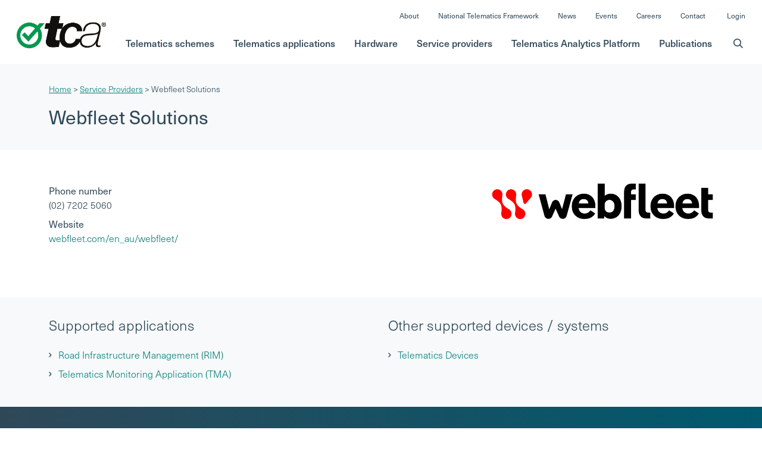

--- FILE ---
content_type: text/html; charset=UTF-8
request_url: https://tca.gov.au/service-provider/webfleet-solutions/
body_size: 9625
content:
<!doctype html>
<html lang="en-AU">
<head>
<meta charset="UTF-8"/>
<meta name="viewport" content="width=device-width, initial-scale=1"/>
<link rel="apple-touch-icon" sizes="180x180" href="/wp-content/themes/tca/assets/images/apple-touch-icon.png">
<link rel="icon" type="image/png" sizes="32x32" href="/wp-content/themes/tca/assets/images/favicon-32x32.png">
<link rel="icon" type="image/png" sizes="16x16" href="/wp-content/themes/tca/assets/images/favicon-16x16.png">
<link rel="manifest" href="/wp-content/themes/tca/assets/images/site.webmanifest">
<link rel="mask-icon" href="/wp-content/themes/tca/assets/images/safari-pinned-tab.svg" color="#5bbad5">
<link rel="shortcut icon" href="/wp-content/themes/tca/assets/images/favicon.ico">
<link href="https://fonts.googleapis.com/css2?family=Material+Symbols+Rounded" rel="stylesheet"/>
<meta name="msapplication-TileColor" content="#00aba9">
<meta name="msapplication-config" content="/wp-content/themes/tca/assets/images/browserconfig.xml">
<meta name="theme-color" content="#ffffff">
<meta name="cf-2fa-verify" content="047a574f2f70c79">
<meta name="description" content=""/><meta property="og:description" content=""/>
<meta property="og:url" content="https://tca.gov.au/service-provider/webfleet-solutions/"/>
<meta property="og:title" content="Webfleet Solutions"/>
<meta property="og:type" content="article"/>
<meta property="og:image" content=""/>
<meta name='robots' content='max-image-preview:large'/>
<style>img:is([sizes="auto" i], [sizes^="auto," i]) {contain-intrinsic-size:3000px 1500px}</style>
<link rel='dns-prefetch' href='//www.google.com'/>
<!-- <link rel='stylesheet' id='wp-block-library-css' href='https://tca.gov.au/wp-includes/css/dist/block-library/style.min.css?ver=6.8.3' type='text/css' media='all' /> -->
<link rel="stylesheet" type="text/css" href="//tca.gov.au/wp-content/cache/wpfc-minified/1g7bwqe/hfmun.css" media="all"/>
<style id='classic-theme-styles-inline-css' type='text/css'>.wp-block-button__link{color:#fff;background-color:#32373c;border-radius:9999px;box-shadow:none;text-decoration:none;padding:calc(.667em + 2px) calc(1.333em + 2px);font-size:1.125em}.wp-block-file__button{background:#32373c;color:#fff;text-decoration:none}</style>
<style id='advanced-table-table-style-inline-css' type='text/css'>.advanced-table-table{border-collapse:collapse;width:100%}.advanced-table-table td,.advanced-table-table th{border:1px solid #dcdcdc;padding:8px;vertical-align:top}.advanced-table-block{width:100%}</style>
<style id='safe-svg-svg-icon-style-inline-css' type='text/css'>.safe-svg-cover{text-align:center}.safe-svg-cover .safe-svg-inside{display:inline-block;max-width:100%}.safe-svg-cover svg{fill:currentColor;height:100%;max-height:100%;max-width:100%;width:100%}</style>
<!-- <link rel='stylesheet' id='editorskit-frontend-css' href='https://tca.gov.au/wp-content/plugins/block-options/build/style.build.css?ver=new' type='text/css' media='all' /> -->
<link rel="stylesheet" type="text/css" href="//tca.gov.au/wp-content/cache/wpfc-minified/qab3y5r6/hfmun.css" media="all"/>
<style id='global-styles-inline-css' type='text/css'>:root{--wp--preset--aspect-ratio--square:1;--wp--preset--aspect-ratio--4-3: 4/3;--wp--preset--aspect-ratio--3-4: 3/4;--wp--preset--aspect-ratio--3-2: 3/2;--wp--preset--aspect-ratio--2-3: 2/3;--wp--preset--aspect-ratio--16-9: 16/9;--wp--preset--aspect-ratio--9-16: 9/16;--wp--preset--color--black:#000;--wp--preset--color--cyan-bluish-gray:#abb8c3;--wp--preset--color--white:#fff;--wp--preset--color--pale-pink:#f78da7;--wp--preset--color--vivid-red:#cf2e2e;--wp--preset--color--luminous-vivid-orange:#ff6900;--wp--preset--color--luminous-vivid-amber:#fcb900;--wp--preset--color--light-green-cyan:#7bdcb5;--wp--preset--color--vivid-green-cyan:#00d084;--wp--preset--color--pale-cyan-blue:#8ed1fc;--wp--preset--color--vivid-cyan-blue:#0693e3;--wp--preset--color--vivid-purple:#9b51e0;--wp--preset--gradient--vivid-cyan-blue-to-vivid-purple:linear-gradient(135deg,rgba(6,147,227,1) 0%,#9b51e0 100%);--wp--preset--gradient--light-green-cyan-to-vivid-green-cyan:linear-gradient(135deg,#7adcb4 0%,#00d082 100%);--wp--preset--gradient--luminous-vivid-amber-to-luminous-vivid-orange:linear-gradient(135deg,rgba(252,185,0,1) 0%,rgba(255,105,0,1) 100%);--wp--preset--gradient--luminous-vivid-orange-to-vivid-red:linear-gradient(135deg,rgba(255,105,0,1) 0%,#cf2e2e 100%);--wp--preset--gradient--very-light-gray-to-cyan-bluish-gray:linear-gradient(135deg,#eee 0%,#a9b8c3 100%);--wp--preset--gradient--cool-to-warm-spectrum:linear-gradient(135deg,#4aeadc 0%,#9778d1 20%,#cf2aba 40%,#ee2c82 60%,#fb6962 80%,#fef84c 100%);--wp--preset--gradient--blush-light-purple:linear-gradient(135deg,#ffceec 0%,#9896f0 100%);--wp--preset--gradient--blush-bordeaux:linear-gradient(135deg,#fecda5 0%,#fe2d2d 50%,#6b003e 100%);--wp--preset--gradient--luminous-dusk:linear-gradient(135deg,#ffcb70 0%,#c751c0 50%,#4158d0 100%);--wp--preset--gradient--pale-ocean:linear-gradient(135deg,#fff5cb 0%,#b6e3d4 50%,#33a7b5 100%);--wp--preset--gradient--electric-grass:linear-gradient(135deg,#caf880 0%,#71ce7e 100%);--wp--preset--gradient--midnight:linear-gradient(135deg,#020381 0%,#2874fc 100%);--wp--preset--font-size--small:13px;--wp--preset--font-size--medium:20px;--wp--preset--font-size--large:36px;--wp--preset--font-size--x-large:42px;--wp--preset--spacing--20:.44rem;--wp--preset--spacing--30:.67rem;--wp--preset--spacing--40:1rem;--wp--preset--spacing--50:1.5rem;--wp--preset--spacing--60:2.25rem;--wp--preset--spacing--70:3.38rem;--wp--preset--spacing--80:5.06rem;--wp--preset--shadow--natural:6px 6px 9px rgba(0,0,0,.2);--wp--preset--shadow--deep:12px 12px 50px rgba(0,0,0,.4);--wp--preset--shadow--sharp:6px 6px 0 rgba(0,0,0,.2);--wp--preset--shadow--outlined:6px 6px 0 -3px rgba(255,255,255,1) , 6px 6px rgba(0,0,0,1);--wp--preset--shadow--crisp:6px 6px 0 rgba(0,0,0,1)}:where(.is-layout-flex){gap:.5em}:where(.is-layout-grid){gap:.5em}body .is-layout-flex{display:flex}.is-layout-flex{flex-wrap:wrap;align-items:center}.is-layout-flex > :is(*, div){margin:0}body .is-layout-grid{display:grid}.is-layout-grid > :is(*, div){margin:0}:where(.wp-block-columns.is-layout-flex){gap:2em}:where(.wp-block-columns.is-layout-grid){gap:2em}:where(.wp-block-post-template.is-layout-flex){gap:1.25em}:where(.wp-block-post-template.is-layout-grid){gap:1.25em}.has-black-color{color:var(--wp--preset--color--black)!important}.has-cyan-bluish-gray-color{color:var(--wp--preset--color--cyan-bluish-gray)!important}.has-white-color{color:var(--wp--preset--color--white)!important}.has-pale-pink-color{color:var(--wp--preset--color--pale-pink)!important}.has-vivid-red-color{color:var(--wp--preset--color--vivid-red)!important}.has-luminous-vivid-orange-color{color:var(--wp--preset--color--luminous-vivid-orange)!important}.has-luminous-vivid-amber-color{color:var(--wp--preset--color--luminous-vivid-amber)!important}.has-light-green-cyan-color{color:var(--wp--preset--color--light-green-cyan)!important}.has-vivid-green-cyan-color{color:var(--wp--preset--color--vivid-green-cyan)!important}.has-pale-cyan-blue-color{color:var(--wp--preset--color--pale-cyan-blue)!important}.has-vivid-cyan-blue-color{color:var(--wp--preset--color--vivid-cyan-blue)!important}.has-vivid-purple-color{color:var(--wp--preset--color--vivid-purple)!important}.has-black-background-color{background-color:var(--wp--preset--color--black)!important}.has-cyan-bluish-gray-background-color{background-color:var(--wp--preset--color--cyan-bluish-gray)!important}.has-white-background-color{background-color:var(--wp--preset--color--white)!important}.has-pale-pink-background-color{background-color:var(--wp--preset--color--pale-pink)!important}.has-vivid-red-background-color{background-color:var(--wp--preset--color--vivid-red)!important}.has-luminous-vivid-orange-background-color{background-color:var(--wp--preset--color--luminous-vivid-orange)!important}.has-luminous-vivid-amber-background-color{background-color:var(--wp--preset--color--luminous-vivid-amber)!important}.has-light-green-cyan-background-color{background-color:var(--wp--preset--color--light-green-cyan)!important}.has-vivid-green-cyan-background-color{background-color:var(--wp--preset--color--vivid-green-cyan)!important}.has-pale-cyan-blue-background-color{background-color:var(--wp--preset--color--pale-cyan-blue)!important}.has-vivid-cyan-blue-background-color{background-color:var(--wp--preset--color--vivid-cyan-blue)!important}.has-vivid-purple-background-color{background-color:var(--wp--preset--color--vivid-purple)!important}.has-black-border-color{border-color:var(--wp--preset--color--black)!important}.has-cyan-bluish-gray-border-color{border-color:var(--wp--preset--color--cyan-bluish-gray)!important}.has-white-border-color{border-color:var(--wp--preset--color--white)!important}.has-pale-pink-border-color{border-color:var(--wp--preset--color--pale-pink)!important}.has-vivid-red-border-color{border-color:var(--wp--preset--color--vivid-red)!important}.has-luminous-vivid-orange-border-color{border-color:var(--wp--preset--color--luminous-vivid-orange)!important}.has-luminous-vivid-amber-border-color{border-color:var(--wp--preset--color--luminous-vivid-amber)!important}.has-light-green-cyan-border-color{border-color:var(--wp--preset--color--light-green-cyan)!important}.has-vivid-green-cyan-border-color{border-color:var(--wp--preset--color--vivid-green-cyan)!important}.has-pale-cyan-blue-border-color{border-color:var(--wp--preset--color--pale-cyan-blue)!important}.has-vivid-cyan-blue-border-color{border-color:var(--wp--preset--color--vivid-cyan-blue)!important}.has-vivid-purple-border-color{border-color:var(--wp--preset--color--vivid-purple)!important}.has-vivid-cyan-blue-to-vivid-purple-gradient-background{background:var(--wp--preset--gradient--vivid-cyan-blue-to-vivid-purple)!important}.has-light-green-cyan-to-vivid-green-cyan-gradient-background{background:var(--wp--preset--gradient--light-green-cyan-to-vivid-green-cyan)!important}.has-luminous-vivid-amber-to-luminous-vivid-orange-gradient-background{background:var(--wp--preset--gradient--luminous-vivid-amber-to-luminous-vivid-orange)!important}.has-luminous-vivid-orange-to-vivid-red-gradient-background{background:var(--wp--preset--gradient--luminous-vivid-orange-to-vivid-red)!important}.has-very-light-gray-to-cyan-bluish-gray-gradient-background{background:var(--wp--preset--gradient--very-light-gray-to-cyan-bluish-gray)!important}.has-cool-to-warm-spectrum-gradient-background{background:var(--wp--preset--gradient--cool-to-warm-spectrum)!important}.has-blush-light-purple-gradient-background{background:var(--wp--preset--gradient--blush-light-purple)!important}.has-blush-bordeaux-gradient-background{background:var(--wp--preset--gradient--blush-bordeaux)!important}.has-luminous-dusk-gradient-background{background:var(--wp--preset--gradient--luminous-dusk)!important}.has-pale-ocean-gradient-background{background:var(--wp--preset--gradient--pale-ocean)!important}.has-electric-grass-gradient-background{background:var(--wp--preset--gradient--electric-grass)!important}.has-midnight-gradient-background{background:var(--wp--preset--gradient--midnight)!important}.has-small-font-size{font-size:var(--wp--preset--font-size--small)!important}.has-medium-font-size{font-size:var(--wp--preset--font-size--medium)!important}.has-large-font-size{font-size:var(--wp--preset--font-size--large)!important}.has-x-large-font-size{font-size:var(--wp--preset--font-size--x-large)!important}:where(.wp-block-post-template.is-layout-flex){gap:1.25em}:where(.wp-block-post-template.is-layout-grid){gap:1.25em}:where(.wp-block-columns.is-layout-flex){gap:2em}:where(.wp-block-columns.is-layout-grid){gap:2em}:root :where(.wp-block-pullquote){font-size:1.5em;line-height:1.6}</style>
<!-- <link rel='stylesheet' id='contact-form-7-css' href='https://tca.gov.au/wp-content/plugins/contact-form-7/includes/css/styles.css?ver=6.1.2' type='text/css' media='all' /> -->
<link rel="stylesheet" type="text/css" href="//tca.gov.au/wp-content/cache/wpfc-minified/48ubw5o/hfmun.css" media="all"/>
<script src='//tca.gov.au/wp-content/cache/wpfc-minified/k2a1ozj7/hfmun.js' type="text/javascript"></script>
<!-- <script type="text/javascript" src="https://tca.gov.au/wp-content/plugins/jquery-updater/js/jquery-3.7.1.min.js?ver=3.7.1" id="jquery-core-js"></script> -->
<!-- <script type="text/javascript" src="https://tca.gov.au/wp-content/plugins/jquery-updater/js/jquery-migrate-3.5.2.min.js?ver=3.5.2" id="jquery-migrate-js"></script> -->
<script type="text/javascript" src="https://www.google.com/recaptcha/api.js" id="recaptcha_js-js"></script>
<script src='//tca.gov.au/wp-content/cache/wpfc-minified/7viunsyb/hfmun.js' type="text/javascript"></script>
<!-- <script type="text/javascript" src="https://tca.gov.au/wp-content/plugins/vision6-forms/public/js/iframeResizer.min.js?ver=1" id="v6_forms_iframe_resize-js"></script> -->
<script type="text/javascript" id="v6_forms_iframe_resize-js-after">//<![CDATA[
document.addEventListener("DOMContentLoaded",function(){iFrameResize({checkOrigin:false},'.webform-iframe');})
//]]></script>
<link rel="https://api.w.org/" href="https://tca.gov.au/wp-json/"/><link rel="alternate" title="JSON" type="application/json" href="https://tca.gov.au/wp-json/wp/v2/provider/10232"/><meta name="generator" content="WordPress 6.8.3"/>
<link rel="canonical" href="https://tca.gov.au/service-provider/webfleet-solutions/"/>
<link rel='shortlink' href='https://tca.gov.au/?p=10232'/>
<link rel="alternate" title="oEmbed (JSON)" type="application/json+oembed" href="https://tca.gov.au/wp-json/oembed/1.0/embed?url=https%3A%2F%2Ftca.gov.au%2Fservice-provider%2Fwebfleet-solutions%2F"/>
<link rel="alternate" title="oEmbed (XML)" type="text/xml+oembed" href="https://tca.gov.au/wp-json/oembed/1.0/embed?url=https%3A%2F%2Ftca.gov.au%2Fservice-provider%2Fwebfleet-solutions%2F&#038;format=xml"/>
<noscript><style>.lazyload[data-src]{display:none!important}</style></noscript><style>.lazyload{background-image:none!important}.lazyload:before{background-image:none!important}</style>		<style type="text/css" id="wp-custom-css">.tab-heading{display:block;padding:.5rem 1rem;font-weight:500}.table-subheading{font-weight:400}#provider-finder__content .table thead th{vertical-align:top}.page-id-3516 table{font-size:.8em}.page-id-3516 table th,.page-id-3516 table td{width:20%;vertical-align:top!important}.page-id-3516 table th ul,.page-id-3516 table td ul{padding-left:25px}@media (min-width:992px){.subcontent__inner__block__primary--nosidebar{flex:0 0 85%;min-width:85%}}.subcontent img.table-logo{width:45%;margin-bottom:8px}#provider-finder,.tab-pane{font-size:.98em}.smart-obm-table{font-size:95%}.postid-188 .assurance-heading,.postid-188 .assurance-level{display:none}.advanced-table-block{overflow:scroll}.service-provider-table td{padding:12px}.service-provider-table .header-cell{vertical-align:middle;min-width:140px}.service-provider-table .header-cell p{margin:0}.service-provider-table ul{padding-left:16px}.service-provider-table .rotated-header-cell{vertical-align:middle;width:60px}.service-provider-table .rotated-header-cell p{writing-mode:vertical-lr;transform:rotate(180deg);height:300px;margin:10px;text-align:center}.service-provider-table .image-header-cell{vertical-align:middle;padding-top:16px;padding-bottom:16px}.service-provider-table .image-header-cell img{mix-blend-mode:multiply}.service-provider-table .image-header-cell p,.service-provider-table .image-header-cell figure{margin-bottom:0}.service-provider-table .header-cell.contact-cell{width:300px}</style>
<title>  Webfleet Solutions - Transport Certification Australia</title>
<!-- <link href="/wp-content/themes/tca/assets/styles/main.css?ver=6.7" rel="stylesheet"> -->
<link rel="stylesheet" type="text/css" href="//tca.gov.au/wp-content/cache/wpfc-minified/kngv44zc/hfmun.css" media="all"/>
<!-- Typekit -->
<link rel="prefetch stylesheet" href="https://use.typekit.net/wcw6ppn.css">
<!-- Global site tag (gtag.js) - Google Analytics -->
<script async src="https://www.googletagmanager.com/gtag/js?id=UA-18066497-4"></script>
<script>window.dataLayer=window.dataLayer||[];function gtag(){dataLayer.push(arguments);}gtag('js',new Date());gtag('config','UA-18066497-4');</script>
<style type="text/css">.wp-block-table td,.wp-block-table th{border:unset}.wp-block-table thead{border:unset}</style>
</head>
<body class="wp-singular provider-template-default single single-provider postid-10232 wp-theme-tca">
<a class="skip-link sr-only" href="#content">Skip to main content</a>
<header id="header" class="header">
<div class="header__inner">
<a class="logo" href="/">
Transport Certification Australia Home
</a>
<button class="hamburger hamburger--slider" type="button" aria-label="Toggle menu">
<span class="hamburger-box">
<span class="hamburger-inner"></span>
</span>
</button>
<div class="header__navwrapper">
<nav class="header__topnav" aria-label="Top navigation">
<ul>
<li><a href="https://tca.gov.au/about/">About</a></li><li><a href="https://tca.gov.au/national-telematics-framework/">National Telematics Framework</a></li><li><a href="https://tca.gov.au/news/">News</a></li><li><a href="https://tca.gov.au/events/">Events</a></li><li><a href="https://tca.gov.au/about/careers/">Careers</a></li><li><a href="https://tca.gov.au/contact/">Contact</a></li>                                                    <li><a href="#" data-toggle="modal" data-target="#login-modal">Login</a></li> 
</ul>
</nav>
<nav class="header__mainnav" aria-label="Main navigation">
<ul>
<li class="has-mega-menu item-11054"><a aria-haspopup="true" aria-expanded="false" class="has-mega-menu" href="https://tca.gov.au/national-telematics-framework/schemes/">Telematics schemes</a>                                <button class="navigation__toggle js-navigation-toggle"><span class="sr-only">Toggle</span></button>
<div class="mega-menu__wrapper js-mega-menu">
<div class="mega-menu">
<div class="mega-menu__content">
<h2><a href="https://tca.gov.au/national-telematics-framework/schemes/">Telematics schemes</a></h2>
<p>A list of all schemes currently available, which enable heavy vehicles to operate on Australian road networks.</p>
</div>
<div class="mega-menu__subnav">
<nav>
<ul role="menu" class="subnav">
<li><a role="menuitem" href="https://tca.gov.au/national-telematics-framework/schemes/">Summary of telematics schemes across Australia</a></li><li class="subsubnav"><a role="menuitem" href="https://tca.gov.au/national-telematics-framework/schemes/road-infrastructure-management-schemes/">Road Infrastructure Management Schemes</a></li><li class="subsubnav"><a role="menuitem" href="https://tca.gov.au/national-telematics-framework/schemes/telematics-monitoring-application-schemes/">Telematics Monitoring Application Schemes</a></li>                                                </ul>
</nav>
</div>
</div>
</div>
</li><li class="has-mega-menu item-1998"><a aria-haspopup="true" aria-expanded="false" class="has-mega-menu" href="https://tca.gov.au/national-telematics-framework/applications/">Telematics applications</a>                                <button class="navigation__toggle js-navigation-toggle"><span class="sr-only">Toggle</span></button>
<div class="mega-menu__wrapper js-mega-menu">
<div class="mega-menu">
<div class="mega-menu__content">
<h2><a href="https://tca.gov.au/national-telematics-framework/applications/">Telematics applications</a></h2>
<p>A list of telematics applications that enable standardised collection of telematics data from vehicles participating in the National Telematics Framework, as appropriate to the level of assurance of the telematics application.</p>
</div>
<div class="mega-menu__subnav">
<nav>
<ul role="menu" class="subnav">
<li><a role="menuitem" href="https://tca.gov.au/service-offering/road-infrastructure-management/">Road Infrastructure Management (RIM)</a></li><li><a role="menuitem" href="https://tca.gov.au/service-offering/telematics-monitoring-application/">Telematics Monitoring Application (TMA)</a></li><li><a role="menuitem" href="https://tca.gov.au/service-offering/intelligent-access-program/">Intelligent Access Program (IAP)</a></li>                                                </ul>
</nav>
</div>
</div>
</div>
</li><li class="has-mega-menu item-344"><a aria-haspopup="true" aria-expanded="false" class="has-mega-menu" href="https://tca.gov.au/hardware/">Hardware</a>                                <button class="navigation__toggle js-navigation-toggle"><span class="sr-only">Toggle</span></button>
<div class="mega-menu__wrapper js-mega-menu">
<div class="mega-menu">
<div class="mega-menu__content">
<h2><a href="https://tca.gov.au/hardware/">Hardware</a></h2>
<p>View a list of TCA type-approved telematics devices and Smart OBM systems.</p>
</div>
<div class="mega-menu__subnav">
<nav>
<ul role="menu" class="subnav">
<li><a role="menuitem" href="https://tca.gov.au/service-offering/telematics-devices/">Telematics Devices</a></li><li class="subsubnav"><a role="menuitem" href="https://tca.gov.au/hardware/type-approved-telematics-devices/">Type-Approved Telematics Devices</a></li><li class="subsubnav"><a role="menuitem" href="https://tca.gov.au/hardware/type-approved-telematics-devices-for-use-only-by-nominated-transport-operators/">Type-Approved Telematics Devices<br/> (for use only by nominated transport operators)</a></li><li><a role="menuitem" href="https://tca.gov.au/smart-obm-systems/">Smart OBM systems</a></li><li class="subsubnav"><a role="menuitem" href="https://tca.gov.au/hardware/type-approved-obm-systems/">Type-Approved OBM Systems</a></li><li class="subsubnav"><a role="menuitem" href="https://tca.gov.au/hardware/type-approved-obm-systems-for-operator-suppliers/">Type-Approved OBM Systems<br/> (for use only by nominated transport operators)</a></li><li><a role="menuitem" href="https://tca.gov.au/hardware/interim-obm/">Interim OBM</a></li>                                                </ul>
</nav>
</div>
</div>
</div>
</li><li class="has-mega-menu item-1478"><a aria-haspopup="true" aria-expanded="false" class="has-mega-menu" href="/choose-a-service-provider/">Service providers</a>                                <button class="navigation__toggle js-navigation-toggle"><span class="sr-only">Toggle</span></button>
<div class="mega-menu__wrapper js-mega-menu">
<div class="mega-menu">
<div class="mega-menu__content">
<h2><a href="/choose-a-service-provider/">Service providers</a></h2>
<p>View a list of service providers approved by TCA to offer services under the National Telematics Framework and learn about the certification process.</p>
</div>
<div class="mega-menu__subnav">
<nav>
<ul role="menu" class="subnav">
<li><a role="menuitem" href="https://tca.gov.au/choose-a-service-provider/">Choose a service provider</a></li><li><a role="menuitem" href="https://tca.gov.au/tca-recognition/">TCA recognition</a></li><li><a role="menuitem" href="https://tca.gov.au/national-telematics-framework/certification-type-approval/">Certification, Registration and Type-Approval</a></li><li class="subsubnav"><a role="menuitem" href="https://tca.gov.au/national-telematics-framework/different-levels-of-assurance/">Levels of Assurance</a></li><li class="subsubnav"><a role="menuitem" href="https://tca.gov.au/service-providers/becoming-service-provider/">Become an Application Service Provider</a></li><li class="subsubnav"><a role="menuitem" href="https://tca.gov.au/hardware/obtaining-type-approval-for-a-telematics-device/">Obtaining Type-Approval for a Telematics Device</a></li><li class="subsubnav"><a role="menuitem" href="https://tca.gov.au/hardware/obtaining-type-approval-of-on-board-mass-obm-systems/">Obtaining Type-Approval for On-Board Mass (OBM) Systems</a></li><li class="subsubnav"><a role="menuitem" href="https://tca.gov.au/national-telematics-framework/operational-fees/">Operational Fees</a></li><li><a role="menuitem" href="https://tca.gov.au/service-providers/resources-for-service-providers/">Resources for Service Providers</a></li>                                                </ul>
</nav>
</div>
</div>
</div>
</li><li class=" item-4547"><a class="" href="https://tca.gov.au/service-offerings/telematics-analytics-platform/">Telematics Analytics Platform</a></li><li class="has-mega-menu item-345"><a aria-haspopup="true" aria-expanded="false" class="has-mega-menu" href="https://tca.gov.au/publications/">Publications</a>                                <button class="navigation__toggle js-navigation-toggle"><span class="sr-only">Toggle</span></button>
<div class="mega-menu__wrapper js-mega-menu">
<div class="mega-menu">
<div class="mega-menu__content">
<h2><a href="https://tca.gov.au/publications/">Publications</a></h2>
<p></p>
</div>
<div class="mega-menu__subnav">
<nav>
<ul role="menu" class="subnav">
<li><a role="menuitem" href="https://tca.gov.au/national-telematics-framework/">National Telematics Framework Documents</a></li><li><a role="menuitem" href="/publications/?filter=functional-technical-specification">Functional and Technical Specifications</a></li><li><a role="menuitem" href="https://tca.gov.au/publications/?filter=quickstart-guide">Guides</a></li><li><a role="menuitem" href="https://tca.gov.au/service-offerings/telematics-analytics-platform/tap-training/">TAP User Guides</a></li><li><a role="menuitem" href="/publications/?filter=fact-sheet">Fact Sheets</a></li><li><a role="menuitem" href="https://tca.gov.au/publications/">All Publications</a></li>                                                </ul>
</nav>
</div>
</div>
</div>
</li><li class="js-search nav-search item-318"><a class="js-search nav-search" href="#">Search</a>                                <div class="search-bar__wrapper search-bar__wrapper--hide">
<div class="search-bar">
<div class="search-bar__form">
<form type="POST" action="https://tca.gov.au/?">
<label class="sr-only" for="search-bar__input">Enter search terms:</label>
<input id="search-bar__input" class="form-control form-control-sm" type="text" name="s" placeholder="Enter search terms"/>
<button type="submit" name="submit">Search</button>
</form>
</div> <!-- /.search-bar__form -->
</div><!-- /.search-bar -->
</div><!-- /.search-bar__wrapper -->
</li>				</ul>
</nav>
</div>
</div>
</header>
<div id="content" class="container site-content">
<script>jQuery(document).ready(function($){if(window.location.href=="https://tca.gov.au/service-provider/blackbox-control/"){$('a[href$="https://tca.gov.au/service-offering/on-board-mass-systems/"]').parent().css("display","none");}if(window.location.href=="https://tca.gov.au/service-provider/mccolls-operations/"){$('.subheader__breadcrumb a[href$="/service-providers"]').parent().parent().html("<a href='/'>Home</a> > McColl's Operations");}if(window.location.href=="https://tca.gov.au/service-provider/airtec-corporation/"){$('.subheader__breadcrumb a[href$="/service-providers"]').parent().parent().html("<a href='/'>Home</a> > <a href='/hardware'>Hardware</a> > Airtec Corporation");}if(window.location.href=="https://tca.gov.au/service-provider/e-max-aust/"){$('.subheader__breadcrumb a[href$="/service-providers"]').parent().parent().html("<a href='/'>Home</a> > <a href='/hardware'>Hardware</a> > E-Max Aust");}if(window.location.href=="https://tca.gov.au/service-provider/tramanco/"){$('.subheader__breadcrumb a[href$="/service-providers"]').parent().parent().html("<a href='/'>Home</a> > <a href='/hardware'>Hardware</a> > Tramanco");}if(window.location.href=="https://tca.gov.au/service-provider/loadman-australia/"){$('.subheader__breadcrumb a[href$="/service-providers"]').parent().parent().html("<a href='/'>Home</a> > <a href='/hardware'>Hardware</a> > Loadman Australia");}if(window.location.href=="https://tca.gov.au/service-provider/bigmate/"){$('.subheader__breadcrumb a[href$="/service-providers"]').parent().parent().html("<a href='/'>Home</a> > <a href='/hardware'>Hardware</a> > Bigmate");}if(window.location.href=="https://tca.gov.au/service-provider/ron-finemore/"){$('.subheader__breadcrumb a[href$="/service-providers"]').parent().parent().html("<a href='/'>Home</a> > Ron Finemore Transport Services Pty Ltd");}if(window.location.href=="https://tca.gov.au/service-provider/right-weigh-inc/"){$('.subheader__breadcrumb a[href$="/service-providers"]').parent().parent().html("<a href='/'>Home</a> > <a href='/hardware'>Hardware</a> > Right Weigh");}if($('#other-supported-systems a[href="/smart-obm-systems"]').length>0&&$('#other-supported-systems a[href="https://tca.gov.au/service-offering/on-board-mass-systems/"]').length>0){console.log($('#other-supported-systems a[href="https://tca.gov.au/service-offering/on-board-mass-systems/"]')[0]);$('#other-supported-systems a[href="https://tca.gov.au/service-offering/on-board-mass-systems/"]')[0].style.display='none';}$('#other-supported-systems a[href="/smart-obm-systems"]').attr('href','/type-approved-obm-systems/');$('#other-supported-systems a[href="https://tca.gov.au/service-offering/telematics-devices/"]').attr('href','https://tca.gov.au/hardware/type-approved-telematics-devices/');})</script>
<style type="text/css">.subcontent img{max-height:200px;margin-bottom:20px}</style>
<section id="primary" class="content-area">
<main id="main" class="site-main">
<article id="post-10232" class="post-10232 provider type-provider status-publish hentry service_provider_type-certified-service-provider service_provider_type-supplier-of-type-approved-telematics-devices">
<header class="subheader">
<div class="subheader__inner">
<div class="subheader__inner__container">
<div class="subheader__breadcrumb">
<a href="/" rel="v:url" property="v:title">Home</a> &gt; <span typeof="v:Breadcrumb"><a rel="v:url" property="v:title" href="/service-providers">Service Providers</a></span> &gt; <span class="current">Webfleet Solutions</span>
</div>
<h1>Webfleet Solutions</h1>					</div>
</div>
</header>
<div class="subcontent">
<div class="subcontent__inner">
<div class="subcontent__inner__block">
<div class="subcontent__inner__block__primary order-last order-md-first">
<dl>
<!-- <dt>Date -->
<!-- </dt> -->
<!-- <dd></dd> -->
<dt>Phone number</dt>
<dd>(02) 7202 5060</dd>
<dt>Website</dt>
<dd><a href="https://www.webfleet.com/en_au/webfleet/">webfleet.com/en_au/webfleet/</a></dd>
</dl>
</div>
<div class="subcontent__inner__block__sidebar">
<img class="pb-3 lazyload" src="[data-uri]" alt="Webfleet Solutions logo" data-src="https://tca.gov.au/wp-content/uploads/2024/02/WF_logo_RGB-1.png" decoding="async" data-eio-rwidth="2974" data-eio-rheight="485"/><noscript><img class="pb-3" src="https://tca.gov.au/wp-content/uploads/2024/02/WF_logo_RGB-1.png" alt="Webfleet Solutions logo" data-eio="l"/></noscript>
</div>
</div>
</article>
</main>
<div class="subheader">
<div class="subheader__inner">
<div class="subheader__inner__container">
<div class="row">
<div class="col-md-6">
<h4>Supported applications</h4>
<ul>
<li>
<a href="https://tca.gov.au/service-offering/road-infrastructure-management/">
Road Infrastructure Management (RIM)										</a>
</li>
<li>
<a href="https://tca.gov.au/service-offering/telematics-monitoring-application/">
Telematics Monitoring Application (TMA)										</a>
</li>
</ul>
</div>
<div id="other-supported-systems" class="col-md-6">
<h4>Other supported devices / systems</h4>
<ul>
<li>
<a href="https://tca.gov.au/service-offering/telematics-devices/">
Telematics Devices										</a>
</li>
</ul>
</div>
</div>
</div>
</section>
</div><!-- #content -->
<footer class="footer">
<div class="footer__inner">
<div class="footer__inner__block">
<nav class="footer__explore">
<h3>Explore TCA</h3>
<ul>
<li><a href="https://tca.gov.au/about/">About TCA</a></li><li><a href="https://tca.gov.au/about/what-we-do/">What we do</a></li><li><a href="https://tca.gov.au/about/strategic-plan/">Strategic Plan</a></li><li><a href="https://tca.gov.au/legal-notices/">Legal Notices</a></li><li><a href="https://tca.gov.au/about/standards-accreditation/">Standards and Accreditation</a></li><li><a href="https://tca.gov.au/about/careers/">Careers at TCA</a></li>                </ul>
</nav>
<section class="footer__newsletter">
<div><h3>Subscribe</h3><div class="textwidget custom-html-widget"><p>Stay connected. Subscribe to receive updates from TCA.</p>
<a href="/newsletter" class="btn btn-secondary" style="text-decoration:none;">Subscribe to our newsletter</a>
<p><small>We won’t share your personal details with anyone. <a href="/privacy-policy">Privacy Policy</a></small></p></div></div><div>			<div class="textwidget"><ul>
<li class="footer__linkedin"><a href="https://au.linkedin.com/company/transport-certification-australia" target="_blank" rel="noopener">Linkedin</a></li>
</ul>
</div>
</div>			</section>
<section class="footer__contact">
<div><h3>Stay in touch</h3>			<div class="textwidget"><address>Transport Certification Australia<br/>
Level 17, 360 Elizabeth St.<br/>
Melbourne VIC 3000</address>
<address>For general enquiries: <strong><a href="tel:+610386014600">+61 (03) 8601 4600</a></strong><br/>
For media enquiries: <strong><a href="tel:+610282653333">+61 (02) 8265 3333</a></strong></address>
<p>Contact us online using our <a href="/contact">contact form</a>.</p>
</div>
</div>			</section>
</div>
</div>
<div class="footer__sub">
<div class="footer__sub__inner">
<div class="footer__sub__inner__block" style="padding-top: 20px; margin-bottom: 25px;">
<a href="/about/standards-accreditation/nata-accreditation/"><img alt="NATA logo" src="[data-uri]" style="width: 70px; margin-right: 15px;" data-src="https://tca.gov.au/wp-content/uploads/2026/01/image010.jpg" decoding="async" class="lazyload" data-eio-rwidth="122" data-eio-rheight="146"><noscript><img alt="NATA logo" src="https://tca.gov.au/wp-content/uploads/2026/01/image010.jpg" style="width: 70px; margin-right: 15px;" data-eio="l"></noscript></a>
<a href="/about/standards-accreditation/iso-accreditation/"><img alt="ISO 9001 logo" src="[data-uri]" style="width: 41px; margin-right: 15px;" data-src="https://tca.gov.au/wp-content/uploads/2026/01/image008.jpg" decoding="async" class="lazyload" data-eio-rwidth="110" data-eio-rheight="244"><noscript><img alt="ISO 9001 logo" src="https://tca.gov.au/wp-content/uploads/2026/01/image008.jpg" style="width: 41px; margin-right: 15px;" data-eio="l"></noscript></a>
<a href="/about/standards-accreditation/iso-accreditation/"><img alt="ISO 27001 logo" src="[data-uri]" style="width: 37px;" data-src="https://tca.gov.au/wp-content/uploads/2026/01/ISO-27001.jpg" decoding="async" class="lazyload" data-eio-rwidth="393" data-eio-rheight="976"><noscript><img alt="ISO 27001 logo" src="https://tca.gov.au/wp-content/uploads/2026/01/ISO-27001.jpg" style="width: 37px;" data-eio="l"></noscript></a>
<ul><li><a href="https://tca.gov.au/privacy-policy/">Privacy Policy</a></li><li><a href="https://tca.gov.au/accessibility/">Accessibility</a></li><li><a href="https://tca.gov.au/copyright/">Copyright</a></li><li><a href="https://tca.gov.au/disclaimer/">Disclaimer</a></li><li><a href="https://tca.gov.au/contact/">Contact</a></li></ul>			</div>
</div>
</div>
</footer>
<div class="modal fade" id="login-modal" tabindex="-1" role="dialog" aria-labelledby="login-modal-label" aria-hidden="true">
<div class="modal-dialog" role="document">
<div class="modal-content">
<div class="modal-header">
<h5 id="login-modal-label" class="modal-title">Login to TCA</h5>
<button type="button" class="close" data-dismiss="modal" aria-label="Close">
<span aria-hidden="true">&times;</span>
</button>
</div>
<div class="modal-body">
<form name="loginform" id="loginform" action="/wp-login.php" method="post">
<div class="form-group">
<p class="login-username">
<label for="user_login">Username</label>
<input type="text" name="log" id="user_login" class="form-control" value="" size="20" autocomplete="username" required>
</p>
</div>
<div class="form-group">
<p class="login-password">
<label for="user_pass">Password</label>
<input type="password" name="pwd" id="user_pass" class="form-control" value="" size="20" autocomplete="current-password" required>
</p>
</div>
<div class="form-group">
<p class="login-remember"><label><input name="rememberme" type="checkbox" id="rememberme" value="forever"> Remember Me</label></p>
</div>
<div class="form-group">
<p class="login-submit">
<input type="submit" name="wp-submit" id="wp-submit" class="btn btn-secondary" value="Log In">
<input type="hidden" name="redirect_to" value="https://tca.gov.au/service-provider/webfleet-solutions/">
</p>
</div>
<div class="form-group">
<!-- <p><a href="/register">Register an account</a><br  -->
<a href="/reset-password">Forgot password?</a></p>
</div>
</form>
</div>
</div>
</div>
</div>
</div>
<script type="speculationrules">
{"prefetch":[{"source":"document","where":{"and":[{"href_matches":"\/*"},{"not":{"href_matches":["\/wp-*.php","\/wp-admin\/*","\/wp-content\/uploads\/*","\/wp-content\/*","\/wp-content\/plugins\/*","\/wp-content\/themes\/tca\/*","\/*\\?(.+)"]}},{"not":{"selector_matches":"a[rel~=\"nofollow\"]"}},{"not":{"selector_matches":".no-prefetch, .no-prefetch a"}}]},"eagerness":"conservative"}]}
</script>
<script type="text/javascript" id="eio-lazy-load-js-before">//<![CDATA[
var eio_lazy_vars={"exactdn_domain":"","skip_autoscale":0,"threshold":0,"use_dpr":1};
//]]></script>
<script type="text/javascript" src="https://tca.gov.au/wp-content/plugins/ewww-image-optimizer/includes/lazysizes.min.js?ver=821" id="eio-lazy-load-js" async="async" data-wp-strategy="async"></script>
<script type="text/javascript" src="https://tca.gov.au/wp-includes/js/dist/hooks.min.js?ver=4d63a3d491d11ffd8ac6" id="wp-hooks-js"></script>
<script type="text/javascript" src="https://tca.gov.au/wp-includes/js/dist/i18n.min.js?ver=5e580eb46a90c2b997e6" id="wp-i18n-js"></script>
<script type="text/javascript" id="wp-i18n-js-after">//<![CDATA[
wp.i18n.setLocaleData({'text direction\u0004ltr':['ltr']});
//]]></script>
<script type="text/javascript" src="https://tca.gov.au/wp-content/plugins/contact-form-7/includes/swv/js/index.js?ver=6.1.2" id="swv-js"></script>
<script type="text/javascript" id="contact-form-7-js-before">//<![CDATA[
var wpcf7={"api":{"root":"https:\/\/tca.gov.au\/wp-json\/","namespace":"contact-form-7\/v1"}};
//]]></script>
<script type="text/javascript" src="https://tca.gov.au/wp-content/plugins/contact-form-7/includes/js/index.js?ver=6.1.2" id="contact-form-7-js"></script>
<script type="text/javascript" src="https://tca.gov.au/wp-content/plugins/page-links-to/dist/new-tab.js?ver=3.3.7" id="page-links-to-js"></script>
<script type="text/javascript" src="https://www.google.com/recaptcha/api.js?render=6Ldhmb8UAAAAAFRl_StCfp4gbpidmCK4xUiBKHE8&amp;ver=3.0" id="google-recaptcha-js"></script>
<script type="text/javascript" src="https://tca.gov.au/wp-includes/js/dist/vendor/wp-polyfill.min.js?ver=3.15.0" id="wp-polyfill-js"></script>
<script type="text/javascript" id="wpcf7-recaptcha-js-before">//<![CDATA[
var wpcf7_recaptcha={"sitekey":"6Ldhmb8UAAAAAFRl_StCfp4gbpidmCK4xUiBKHE8","actions":{"homepage":"homepage","contactform":"contactform"}};
//]]></script>
<script type="text/javascript" src="https://tca.gov.au/wp-content/plugins/contact-form-7/modules/recaptcha/index.js?ver=6.1.2" id="wpcf7-recaptcha-js"></script>
<script>var user_verification_scripts_vars={"siteUrl":"https:\/\/tca.gov.au"}</script>
<script>var user_verification_scripts_vars={"siteUrl":"https:\/\/tca.gov.au"}</script>
<script type="text/javascript">jQuery(document).ready(function($){for(let i=0;i<document.forms.length;++i){let form=document.forms[i];if($(form).attr("method")!="get"){$(form).append('<input type="hidden" name="AcUterZRN" value="Bg.35oH" />');}if($(form).attr("method")!="get"){$(form).append('<input type="hidden" name="LWPvZ-ihM" value="gPRBM]6X" />');}if($(form).attr("method")!="get"){$(form).append('<input type="hidden" name="WBbpHGPMuYkoUlT" value="Ir6AhL7H.3nRS" />');}if($(form).attr("method")!="get"){$(form).append('<input type="hidden" name="QMrBhDvEfW" value="jPJM8bXL[QYAf" />');}}$(document).on('submit','form',function(){if($(this).attr("method")!="get"){$(this).append('<input type="hidden" name="AcUterZRN" value="Bg.35oH" />');}if($(this).attr("method")!="get"){$(this).append('<input type="hidden" name="LWPvZ-ihM" value="gPRBM]6X" />');}if($(this).attr("method")!="get"){$(this).append('<input type="hidden" name="WBbpHGPMuYkoUlT" value="Ir6AhL7H.3nRS" />');}if($(this).attr("method")!="get"){$(this).append('<input type="hidden" name="QMrBhDvEfW" value="jPJM8bXL[QYAf" />');}return true;});jQuery.ajaxSetup({beforeSend:function(e,data){if(data.type!=='POST')return;if(typeof data.data==='object'&&data.data!==null){data.data.append("AcUterZRN","Bg.35oH");data.data.append("LWPvZ-ihM","gPRBM]6X");data.data.append("WBbpHGPMuYkoUlT","Ir6AhL7H.3nRS");data.data.append("QMrBhDvEfW","jPJM8bXL[QYAf");}else{data.data=data.data+'&AcUterZRN=Bg.35oH&LWPvZ-ihM=gPRBM]6X&WBbpHGPMuYkoUlT=Ir6AhL7H.3nRS&QMrBhDvEfW=jPJM8bXL[QYAf';}}});});</script>
<script src="https://maps.googleapis.com/maps/api/js?key=AIzaSyCPQ5rx0JDPyP0sIr1ZMiI7gbi55C82cVw"></script>
<script src="/wp-content/themes/tca/assets/scripts/main.js"></script>
<script defer src="https://static.cloudflareinsights.com/beacon.min.js/vcd15cbe7772f49c399c6a5babf22c1241717689176015" integrity="sha512-ZpsOmlRQV6y907TI0dKBHq9Md29nnaEIPlkf84rnaERnq6zvWvPUqr2ft8M1aS28oN72PdrCzSjY4U6VaAw1EQ==" data-cf-beacon='{"version":"2024.11.0","token":"f15bb2c42f974841ac0f129e06326622","r":1,"server_timing":{"name":{"cfCacheStatus":true,"cfEdge":true,"cfExtPri":true,"cfL4":true,"cfOrigin":true,"cfSpeedBrain":true},"location_startswith":null}}' crossorigin="anonymous"></script>
</body>
</html><!-- WP Fastest Cache file was created in 0.329 seconds, on 16 January 2026 @ 12:09 pm --><!-- via php -->

--- FILE ---
content_type: text/html; charset=utf-8
request_url: https://www.google.com/recaptcha/api2/anchor?ar=1&k=6Ldhmb8UAAAAAFRl_StCfp4gbpidmCK4xUiBKHE8&co=aHR0cHM6Ly90Y2EuZ292LmF1OjQ0Mw..&hl=en&v=PoyoqOPhxBO7pBk68S4YbpHZ&size=invisible&anchor-ms=20000&execute-ms=30000&cb=3bd4ito3u95m
body_size: 48761
content:
<!DOCTYPE HTML><html dir="ltr" lang="en"><head><meta http-equiv="Content-Type" content="text/html; charset=UTF-8">
<meta http-equiv="X-UA-Compatible" content="IE=edge">
<title>reCAPTCHA</title>
<style type="text/css">
/* cyrillic-ext */
@font-face {
  font-family: 'Roboto';
  font-style: normal;
  font-weight: 400;
  font-stretch: 100%;
  src: url(//fonts.gstatic.com/s/roboto/v48/KFO7CnqEu92Fr1ME7kSn66aGLdTylUAMa3GUBHMdazTgWw.woff2) format('woff2');
  unicode-range: U+0460-052F, U+1C80-1C8A, U+20B4, U+2DE0-2DFF, U+A640-A69F, U+FE2E-FE2F;
}
/* cyrillic */
@font-face {
  font-family: 'Roboto';
  font-style: normal;
  font-weight: 400;
  font-stretch: 100%;
  src: url(//fonts.gstatic.com/s/roboto/v48/KFO7CnqEu92Fr1ME7kSn66aGLdTylUAMa3iUBHMdazTgWw.woff2) format('woff2');
  unicode-range: U+0301, U+0400-045F, U+0490-0491, U+04B0-04B1, U+2116;
}
/* greek-ext */
@font-face {
  font-family: 'Roboto';
  font-style: normal;
  font-weight: 400;
  font-stretch: 100%;
  src: url(//fonts.gstatic.com/s/roboto/v48/KFO7CnqEu92Fr1ME7kSn66aGLdTylUAMa3CUBHMdazTgWw.woff2) format('woff2');
  unicode-range: U+1F00-1FFF;
}
/* greek */
@font-face {
  font-family: 'Roboto';
  font-style: normal;
  font-weight: 400;
  font-stretch: 100%;
  src: url(//fonts.gstatic.com/s/roboto/v48/KFO7CnqEu92Fr1ME7kSn66aGLdTylUAMa3-UBHMdazTgWw.woff2) format('woff2');
  unicode-range: U+0370-0377, U+037A-037F, U+0384-038A, U+038C, U+038E-03A1, U+03A3-03FF;
}
/* math */
@font-face {
  font-family: 'Roboto';
  font-style: normal;
  font-weight: 400;
  font-stretch: 100%;
  src: url(//fonts.gstatic.com/s/roboto/v48/KFO7CnqEu92Fr1ME7kSn66aGLdTylUAMawCUBHMdazTgWw.woff2) format('woff2');
  unicode-range: U+0302-0303, U+0305, U+0307-0308, U+0310, U+0312, U+0315, U+031A, U+0326-0327, U+032C, U+032F-0330, U+0332-0333, U+0338, U+033A, U+0346, U+034D, U+0391-03A1, U+03A3-03A9, U+03B1-03C9, U+03D1, U+03D5-03D6, U+03F0-03F1, U+03F4-03F5, U+2016-2017, U+2034-2038, U+203C, U+2040, U+2043, U+2047, U+2050, U+2057, U+205F, U+2070-2071, U+2074-208E, U+2090-209C, U+20D0-20DC, U+20E1, U+20E5-20EF, U+2100-2112, U+2114-2115, U+2117-2121, U+2123-214F, U+2190, U+2192, U+2194-21AE, U+21B0-21E5, U+21F1-21F2, U+21F4-2211, U+2213-2214, U+2216-22FF, U+2308-230B, U+2310, U+2319, U+231C-2321, U+2336-237A, U+237C, U+2395, U+239B-23B7, U+23D0, U+23DC-23E1, U+2474-2475, U+25AF, U+25B3, U+25B7, U+25BD, U+25C1, U+25CA, U+25CC, U+25FB, U+266D-266F, U+27C0-27FF, U+2900-2AFF, U+2B0E-2B11, U+2B30-2B4C, U+2BFE, U+3030, U+FF5B, U+FF5D, U+1D400-1D7FF, U+1EE00-1EEFF;
}
/* symbols */
@font-face {
  font-family: 'Roboto';
  font-style: normal;
  font-weight: 400;
  font-stretch: 100%;
  src: url(//fonts.gstatic.com/s/roboto/v48/KFO7CnqEu92Fr1ME7kSn66aGLdTylUAMaxKUBHMdazTgWw.woff2) format('woff2');
  unicode-range: U+0001-000C, U+000E-001F, U+007F-009F, U+20DD-20E0, U+20E2-20E4, U+2150-218F, U+2190, U+2192, U+2194-2199, U+21AF, U+21E6-21F0, U+21F3, U+2218-2219, U+2299, U+22C4-22C6, U+2300-243F, U+2440-244A, U+2460-24FF, U+25A0-27BF, U+2800-28FF, U+2921-2922, U+2981, U+29BF, U+29EB, U+2B00-2BFF, U+4DC0-4DFF, U+FFF9-FFFB, U+10140-1018E, U+10190-1019C, U+101A0, U+101D0-101FD, U+102E0-102FB, U+10E60-10E7E, U+1D2C0-1D2D3, U+1D2E0-1D37F, U+1F000-1F0FF, U+1F100-1F1AD, U+1F1E6-1F1FF, U+1F30D-1F30F, U+1F315, U+1F31C, U+1F31E, U+1F320-1F32C, U+1F336, U+1F378, U+1F37D, U+1F382, U+1F393-1F39F, U+1F3A7-1F3A8, U+1F3AC-1F3AF, U+1F3C2, U+1F3C4-1F3C6, U+1F3CA-1F3CE, U+1F3D4-1F3E0, U+1F3ED, U+1F3F1-1F3F3, U+1F3F5-1F3F7, U+1F408, U+1F415, U+1F41F, U+1F426, U+1F43F, U+1F441-1F442, U+1F444, U+1F446-1F449, U+1F44C-1F44E, U+1F453, U+1F46A, U+1F47D, U+1F4A3, U+1F4B0, U+1F4B3, U+1F4B9, U+1F4BB, U+1F4BF, U+1F4C8-1F4CB, U+1F4D6, U+1F4DA, U+1F4DF, U+1F4E3-1F4E6, U+1F4EA-1F4ED, U+1F4F7, U+1F4F9-1F4FB, U+1F4FD-1F4FE, U+1F503, U+1F507-1F50B, U+1F50D, U+1F512-1F513, U+1F53E-1F54A, U+1F54F-1F5FA, U+1F610, U+1F650-1F67F, U+1F687, U+1F68D, U+1F691, U+1F694, U+1F698, U+1F6AD, U+1F6B2, U+1F6B9-1F6BA, U+1F6BC, U+1F6C6-1F6CF, U+1F6D3-1F6D7, U+1F6E0-1F6EA, U+1F6F0-1F6F3, U+1F6F7-1F6FC, U+1F700-1F7FF, U+1F800-1F80B, U+1F810-1F847, U+1F850-1F859, U+1F860-1F887, U+1F890-1F8AD, U+1F8B0-1F8BB, U+1F8C0-1F8C1, U+1F900-1F90B, U+1F93B, U+1F946, U+1F984, U+1F996, U+1F9E9, U+1FA00-1FA6F, U+1FA70-1FA7C, U+1FA80-1FA89, U+1FA8F-1FAC6, U+1FACE-1FADC, U+1FADF-1FAE9, U+1FAF0-1FAF8, U+1FB00-1FBFF;
}
/* vietnamese */
@font-face {
  font-family: 'Roboto';
  font-style: normal;
  font-weight: 400;
  font-stretch: 100%;
  src: url(//fonts.gstatic.com/s/roboto/v48/KFO7CnqEu92Fr1ME7kSn66aGLdTylUAMa3OUBHMdazTgWw.woff2) format('woff2');
  unicode-range: U+0102-0103, U+0110-0111, U+0128-0129, U+0168-0169, U+01A0-01A1, U+01AF-01B0, U+0300-0301, U+0303-0304, U+0308-0309, U+0323, U+0329, U+1EA0-1EF9, U+20AB;
}
/* latin-ext */
@font-face {
  font-family: 'Roboto';
  font-style: normal;
  font-weight: 400;
  font-stretch: 100%;
  src: url(//fonts.gstatic.com/s/roboto/v48/KFO7CnqEu92Fr1ME7kSn66aGLdTylUAMa3KUBHMdazTgWw.woff2) format('woff2');
  unicode-range: U+0100-02BA, U+02BD-02C5, U+02C7-02CC, U+02CE-02D7, U+02DD-02FF, U+0304, U+0308, U+0329, U+1D00-1DBF, U+1E00-1E9F, U+1EF2-1EFF, U+2020, U+20A0-20AB, U+20AD-20C0, U+2113, U+2C60-2C7F, U+A720-A7FF;
}
/* latin */
@font-face {
  font-family: 'Roboto';
  font-style: normal;
  font-weight: 400;
  font-stretch: 100%;
  src: url(//fonts.gstatic.com/s/roboto/v48/KFO7CnqEu92Fr1ME7kSn66aGLdTylUAMa3yUBHMdazQ.woff2) format('woff2');
  unicode-range: U+0000-00FF, U+0131, U+0152-0153, U+02BB-02BC, U+02C6, U+02DA, U+02DC, U+0304, U+0308, U+0329, U+2000-206F, U+20AC, U+2122, U+2191, U+2193, U+2212, U+2215, U+FEFF, U+FFFD;
}
/* cyrillic-ext */
@font-face {
  font-family: 'Roboto';
  font-style: normal;
  font-weight: 500;
  font-stretch: 100%;
  src: url(//fonts.gstatic.com/s/roboto/v48/KFO7CnqEu92Fr1ME7kSn66aGLdTylUAMa3GUBHMdazTgWw.woff2) format('woff2');
  unicode-range: U+0460-052F, U+1C80-1C8A, U+20B4, U+2DE0-2DFF, U+A640-A69F, U+FE2E-FE2F;
}
/* cyrillic */
@font-face {
  font-family: 'Roboto';
  font-style: normal;
  font-weight: 500;
  font-stretch: 100%;
  src: url(//fonts.gstatic.com/s/roboto/v48/KFO7CnqEu92Fr1ME7kSn66aGLdTylUAMa3iUBHMdazTgWw.woff2) format('woff2');
  unicode-range: U+0301, U+0400-045F, U+0490-0491, U+04B0-04B1, U+2116;
}
/* greek-ext */
@font-face {
  font-family: 'Roboto';
  font-style: normal;
  font-weight: 500;
  font-stretch: 100%;
  src: url(//fonts.gstatic.com/s/roboto/v48/KFO7CnqEu92Fr1ME7kSn66aGLdTylUAMa3CUBHMdazTgWw.woff2) format('woff2');
  unicode-range: U+1F00-1FFF;
}
/* greek */
@font-face {
  font-family: 'Roboto';
  font-style: normal;
  font-weight: 500;
  font-stretch: 100%;
  src: url(//fonts.gstatic.com/s/roboto/v48/KFO7CnqEu92Fr1ME7kSn66aGLdTylUAMa3-UBHMdazTgWw.woff2) format('woff2');
  unicode-range: U+0370-0377, U+037A-037F, U+0384-038A, U+038C, U+038E-03A1, U+03A3-03FF;
}
/* math */
@font-face {
  font-family: 'Roboto';
  font-style: normal;
  font-weight: 500;
  font-stretch: 100%;
  src: url(//fonts.gstatic.com/s/roboto/v48/KFO7CnqEu92Fr1ME7kSn66aGLdTylUAMawCUBHMdazTgWw.woff2) format('woff2');
  unicode-range: U+0302-0303, U+0305, U+0307-0308, U+0310, U+0312, U+0315, U+031A, U+0326-0327, U+032C, U+032F-0330, U+0332-0333, U+0338, U+033A, U+0346, U+034D, U+0391-03A1, U+03A3-03A9, U+03B1-03C9, U+03D1, U+03D5-03D6, U+03F0-03F1, U+03F4-03F5, U+2016-2017, U+2034-2038, U+203C, U+2040, U+2043, U+2047, U+2050, U+2057, U+205F, U+2070-2071, U+2074-208E, U+2090-209C, U+20D0-20DC, U+20E1, U+20E5-20EF, U+2100-2112, U+2114-2115, U+2117-2121, U+2123-214F, U+2190, U+2192, U+2194-21AE, U+21B0-21E5, U+21F1-21F2, U+21F4-2211, U+2213-2214, U+2216-22FF, U+2308-230B, U+2310, U+2319, U+231C-2321, U+2336-237A, U+237C, U+2395, U+239B-23B7, U+23D0, U+23DC-23E1, U+2474-2475, U+25AF, U+25B3, U+25B7, U+25BD, U+25C1, U+25CA, U+25CC, U+25FB, U+266D-266F, U+27C0-27FF, U+2900-2AFF, U+2B0E-2B11, U+2B30-2B4C, U+2BFE, U+3030, U+FF5B, U+FF5D, U+1D400-1D7FF, U+1EE00-1EEFF;
}
/* symbols */
@font-face {
  font-family: 'Roboto';
  font-style: normal;
  font-weight: 500;
  font-stretch: 100%;
  src: url(//fonts.gstatic.com/s/roboto/v48/KFO7CnqEu92Fr1ME7kSn66aGLdTylUAMaxKUBHMdazTgWw.woff2) format('woff2');
  unicode-range: U+0001-000C, U+000E-001F, U+007F-009F, U+20DD-20E0, U+20E2-20E4, U+2150-218F, U+2190, U+2192, U+2194-2199, U+21AF, U+21E6-21F0, U+21F3, U+2218-2219, U+2299, U+22C4-22C6, U+2300-243F, U+2440-244A, U+2460-24FF, U+25A0-27BF, U+2800-28FF, U+2921-2922, U+2981, U+29BF, U+29EB, U+2B00-2BFF, U+4DC0-4DFF, U+FFF9-FFFB, U+10140-1018E, U+10190-1019C, U+101A0, U+101D0-101FD, U+102E0-102FB, U+10E60-10E7E, U+1D2C0-1D2D3, U+1D2E0-1D37F, U+1F000-1F0FF, U+1F100-1F1AD, U+1F1E6-1F1FF, U+1F30D-1F30F, U+1F315, U+1F31C, U+1F31E, U+1F320-1F32C, U+1F336, U+1F378, U+1F37D, U+1F382, U+1F393-1F39F, U+1F3A7-1F3A8, U+1F3AC-1F3AF, U+1F3C2, U+1F3C4-1F3C6, U+1F3CA-1F3CE, U+1F3D4-1F3E0, U+1F3ED, U+1F3F1-1F3F3, U+1F3F5-1F3F7, U+1F408, U+1F415, U+1F41F, U+1F426, U+1F43F, U+1F441-1F442, U+1F444, U+1F446-1F449, U+1F44C-1F44E, U+1F453, U+1F46A, U+1F47D, U+1F4A3, U+1F4B0, U+1F4B3, U+1F4B9, U+1F4BB, U+1F4BF, U+1F4C8-1F4CB, U+1F4D6, U+1F4DA, U+1F4DF, U+1F4E3-1F4E6, U+1F4EA-1F4ED, U+1F4F7, U+1F4F9-1F4FB, U+1F4FD-1F4FE, U+1F503, U+1F507-1F50B, U+1F50D, U+1F512-1F513, U+1F53E-1F54A, U+1F54F-1F5FA, U+1F610, U+1F650-1F67F, U+1F687, U+1F68D, U+1F691, U+1F694, U+1F698, U+1F6AD, U+1F6B2, U+1F6B9-1F6BA, U+1F6BC, U+1F6C6-1F6CF, U+1F6D3-1F6D7, U+1F6E0-1F6EA, U+1F6F0-1F6F3, U+1F6F7-1F6FC, U+1F700-1F7FF, U+1F800-1F80B, U+1F810-1F847, U+1F850-1F859, U+1F860-1F887, U+1F890-1F8AD, U+1F8B0-1F8BB, U+1F8C0-1F8C1, U+1F900-1F90B, U+1F93B, U+1F946, U+1F984, U+1F996, U+1F9E9, U+1FA00-1FA6F, U+1FA70-1FA7C, U+1FA80-1FA89, U+1FA8F-1FAC6, U+1FACE-1FADC, U+1FADF-1FAE9, U+1FAF0-1FAF8, U+1FB00-1FBFF;
}
/* vietnamese */
@font-face {
  font-family: 'Roboto';
  font-style: normal;
  font-weight: 500;
  font-stretch: 100%;
  src: url(//fonts.gstatic.com/s/roboto/v48/KFO7CnqEu92Fr1ME7kSn66aGLdTylUAMa3OUBHMdazTgWw.woff2) format('woff2');
  unicode-range: U+0102-0103, U+0110-0111, U+0128-0129, U+0168-0169, U+01A0-01A1, U+01AF-01B0, U+0300-0301, U+0303-0304, U+0308-0309, U+0323, U+0329, U+1EA0-1EF9, U+20AB;
}
/* latin-ext */
@font-face {
  font-family: 'Roboto';
  font-style: normal;
  font-weight: 500;
  font-stretch: 100%;
  src: url(//fonts.gstatic.com/s/roboto/v48/KFO7CnqEu92Fr1ME7kSn66aGLdTylUAMa3KUBHMdazTgWw.woff2) format('woff2');
  unicode-range: U+0100-02BA, U+02BD-02C5, U+02C7-02CC, U+02CE-02D7, U+02DD-02FF, U+0304, U+0308, U+0329, U+1D00-1DBF, U+1E00-1E9F, U+1EF2-1EFF, U+2020, U+20A0-20AB, U+20AD-20C0, U+2113, U+2C60-2C7F, U+A720-A7FF;
}
/* latin */
@font-face {
  font-family: 'Roboto';
  font-style: normal;
  font-weight: 500;
  font-stretch: 100%;
  src: url(//fonts.gstatic.com/s/roboto/v48/KFO7CnqEu92Fr1ME7kSn66aGLdTylUAMa3yUBHMdazQ.woff2) format('woff2');
  unicode-range: U+0000-00FF, U+0131, U+0152-0153, U+02BB-02BC, U+02C6, U+02DA, U+02DC, U+0304, U+0308, U+0329, U+2000-206F, U+20AC, U+2122, U+2191, U+2193, U+2212, U+2215, U+FEFF, U+FFFD;
}
/* cyrillic-ext */
@font-face {
  font-family: 'Roboto';
  font-style: normal;
  font-weight: 900;
  font-stretch: 100%;
  src: url(//fonts.gstatic.com/s/roboto/v48/KFO7CnqEu92Fr1ME7kSn66aGLdTylUAMa3GUBHMdazTgWw.woff2) format('woff2');
  unicode-range: U+0460-052F, U+1C80-1C8A, U+20B4, U+2DE0-2DFF, U+A640-A69F, U+FE2E-FE2F;
}
/* cyrillic */
@font-face {
  font-family: 'Roboto';
  font-style: normal;
  font-weight: 900;
  font-stretch: 100%;
  src: url(//fonts.gstatic.com/s/roboto/v48/KFO7CnqEu92Fr1ME7kSn66aGLdTylUAMa3iUBHMdazTgWw.woff2) format('woff2');
  unicode-range: U+0301, U+0400-045F, U+0490-0491, U+04B0-04B1, U+2116;
}
/* greek-ext */
@font-face {
  font-family: 'Roboto';
  font-style: normal;
  font-weight: 900;
  font-stretch: 100%;
  src: url(//fonts.gstatic.com/s/roboto/v48/KFO7CnqEu92Fr1ME7kSn66aGLdTylUAMa3CUBHMdazTgWw.woff2) format('woff2');
  unicode-range: U+1F00-1FFF;
}
/* greek */
@font-face {
  font-family: 'Roboto';
  font-style: normal;
  font-weight: 900;
  font-stretch: 100%;
  src: url(//fonts.gstatic.com/s/roboto/v48/KFO7CnqEu92Fr1ME7kSn66aGLdTylUAMa3-UBHMdazTgWw.woff2) format('woff2');
  unicode-range: U+0370-0377, U+037A-037F, U+0384-038A, U+038C, U+038E-03A1, U+03A3-03FF;
}
/* math */
@font-face {
  font-family: 'Roboto';
  font-style: normal;
  font-weight: 900;
  font-stretch: 100%;
  src: url(//fonts.gstatic.com/s/roboto/v48/KFO7CnqEu92Fr1ME7kSn66aGLdTylUAMawCUBHMdazTgWw.woff2) format('woff2');
  unicode-range: U+0302-0303, U+0305, U+0307-0308, U+0310, U+0312, U+0315, U+031A, U+0326-0327, U+032C, U+032F-0330, U+0332-0333, U+0338, U+033A, U+0346, U+034D, U+0391-03A1, U+03A3-03A9, U+03B1-03C9, U+03D1, U+03D5-03D6, U+03F0-03F1, U+03F4-03F5, U+2016-2017, U+2034-2038, U+203C, U+2040, U+2043, U+2047, U+2050, U+2057, U+205F, U+2070-2071, U+2074-208E, U+2090-209C, U+20D0-20DC, U+20E1, U+20E5-20EF, U+2100-2112, U+2114-2115, U+2117-2121, U+2123-214F, U+2190, U+2192, U+2194-21AE, U+21B0-21E5, U+21F1-21F2, U+21F4-2211, U+2213-2214, U+2216-22FF, U+2308-230B, U+2310, U+2319, U+231C-2321, U+2336-237A, U+237C, U+2395, U+239B-23B7, U+23D0, U+23DC-23E1, U+2474-2475, U+25AF, U+25B3, U+25B7, U+25BD, U+25C1, U+25CA, U+25CC, U+25FB, U+266D-266F, U+27C0-27FF, U+2900-2AFF, U+2B0E-2B11, U+2B30-2B4C, U+2BFE, U+3030, U+FF5B, U+FF5D, U+1D400-1D7FF, U+1EE00-1EEFF;
}
/* symbols */
@font-face {
  font-family: 'Roboto';
  font-style: normal;
  font-weight: 900;
  font-stretch: 100%;
  src: url(//fonts.gstatic.com/s/roboto/v48/KFO7CnqEu92Fr1ME7kSn66aGLdTylUAMaxKUBHMdazTgWw.woff2) format('woff2');
  unicode-range: U+0001-000C, U+000E-001F, U+007F-009F, U+20DD-20E0, U+20E2-20E4, U+2150-218F, U+2190, U+2192, U+2194-2199, U+21AF, U+21E6-21F0, U+21F3, U+2218-2219, U+2299, U+22C4-22C6, U+2300-243F, U+2440-244A, U+2460-24FF, U+25A0-27BF, U+2800-28FF, U+2921-2922, U+2981, U+29BF, U+29EB, U+2B00-2BFF, U+4DC0-4DFF, U+FFF9-FFFB, U+10140-1018E, U+10190-1019C, U+101A0, U+101D0-101FD, U+102E0-102FB, U+10E60-10E7E, U+1D2C0-1D2D3, U+1D2E0-1D37F, U+1F000-1F0FF, U+1F100-1F1AD, U+1F1E6-1F1FF, U+1F30D-1F30F, U+1F315, U+1F31C, U+1F31E, U+1F320-1F32C, U+1F336, U+1F378, U+1F37D, U+1F382, U+1F393-1F39F, U+1F3A7-1F3A8, U+1F3AC-1F3AF, U+1F3C2, U+1F3C4-1F3C6, U+1F3CA-1F3CE, U+1F3D4-1F3E0, U+1F3ED, U+1F3F1-1F3F3, U+1F3F5-1F3F7, U+1F408, U+1F415, U+1F41F, U+1F426, U+1F43F, U+1F441-1F442, U+1F444, U+1F446-1F449, U+1F44C-1F44E, U+1F453, U+1F46A, U+1F47D, U+1F4A3, U+1F4B0, U+1F4B3, U+1F4B9, U+1F4BB, U+1F4BF, U+1F4C8-1F4CB, U+1F4D6, U+1F4DA, U+1F4DF, U+1F4E3-1F4E6, U+1F4EA-1F4ED, U+1F4F7, U+1F4F9-1F4FB, U+1F4FD-1F4FE, U+1F503, U+1F507-1F50B, U+1F50D, U+1F512-1F513, U+1F53E-1F54A, U+1F54F-1F5FA, U+1F610, U+1F650-1F67F, U+1F687, U+1F68D, U+1F691, U+1F694, U+1F698, U+1F6AD, U+1F6B2, U+1F6B9-1F6BA, U+1F6BC, U+1F6C6-1F6CF, U+1F6D3-1F6D7, U+1F6E0-1F6EA, U+1F6F0-1F6F3, U+1F6F7-1F6FC, U+1F700-1F7FF, U+1F800-1F80B, U+1F810-1F847, U+1F850-1F859, U+1F860-1F887, U+1F890-1F8AD, U+1F8B0-1F8BB, U+1F8C0-1F8C1, U+1F900-1F90B, U+1F93B, U+1F946, U+1F984, U+1F996, U+1F9E9, U+1FA00-1FA6F, U+1FA70-1FA7C, U+1FA80-1FA89, U+1FA8F-1FAC6, U+1FACE-1FADC, U+1FADF-1FAE9, U+1FAF0-1FAF8, U+1FB00-1FBFF;
}
/* vietnamese */
@font-face {
  font-family: 'Roboto';
  font-style: normal;
  font-weight: 900;
  font-stretch: 100%;
  src: url(//fonts.gstatic.com/s/roboto/v48/KFO7CnqEu92Fr1ME7kSn66aGLdTylUAMa3OUBHMdazTgWw.woff2) format('woff2');
  unicode-range: U+0102-0103, U+0110-0111, U+0128-0129, U+0168-0169, U+01A0-01A1, U+01AF-01B0, U+0300-0301, U+0303-0304, U+0308-0309, U+0323, U+0329, U+1EA0-1EF9, U+20AB;
}
/* latin-ext */
@font-face {
  font-family: 'Roboto';
  font-style: normal;
  font-weight: 900;
  font-stretch: 100%;
  src: url(//fonts.gstatic.com/s/roboto/v48/KFO7CnqEu92Fr1ME7kSn66aGLdTylUAMa3KUBHMdazTgWw.woff2) format('woff2');
  unicode-range: U+0100-02BA, U+02BD-02C5, U+02C7-02CC, U+02CE-02D7, U+02DD-02FF, U+0304, U+0308, U+0329, U+1D00-1DBF, U+1E00-1E9F, U+1EF2-1EFF, U+2020, U+20A0-20AB, U+20AD-20C0, U+2113, U+2C60-2C7F, U+A720-A7FF;
}
/* latin */
@font-face {
  font-family: 'Roboto';
  font-style: normal;
  font-weight: 900;
  font-stretch: 100%;
  src: url(//fonts.gstatic.com/s/roboto/v48/KFO7CnqEu92Fr1ME7kSn66aGLdTylUAMa3yUBHMdazQ.woff2) format('woff2');
  unicode-range: U+0000-00FF, U+0131, U+0152-0153, U+02BB-02BC, U+02C6, U+02DA, U+02DC, U+0304, U+0308, U+0329, U+2000-206F, U+20AC, U+2122, U+2191, U+2193, U+2212, U+2215, U+FEFF, U+FFFD;
}

</style>
<link rel="stylesheet" type="text/css" href="https://www.gstatic.com/recaptcha/releases/PoyoqOPhxBO7pBk68S4YbpHZ/styles__ltr.css">
<script nonce="GruEZu51NtU9bQXAUOLZfQ" type="text/javascript">window['__recaptcha_api'] = 'https://www.google.com/recaptcha/api2/';</script>
<script type="text/javascript" src="https://www.gstatic.com/recaptcha/releases/PoyoqOPhxBO7pBk68S4YbpHZ/recaptcha__en.js" nonce="GruEZu51NtU9bQXAUOLZfQ">
      
    </script></head>
<body><div id="rc-anchor-alert" class="rc-anchor-alert"></div>
<input type="hidden" id="recaptcha-token" value="[base64]">
<script type="text/javascript" nonce="GruEZu51NtU9bQXAUOLZfQ">
      recaptcha.anchor.Main.init("[\x22ainput\x22,[\x22bgdata\x22,\x22\x22,\[base64]/[base64]/[base64]/KE4oMTI0LHYsdi5HKSxMWihsLHYpKTpOKDEyNCx2LGwpLFYpLHYpLFQpKSxGKDE3MSx2KX0scjc9ZnVuY3Rpb24obCl7cmV0dXJuIGx9LEM9ZnVuY3Rpb24obCxWLHYpe04odixsLFYpLFZbYWtdPTI3OTZ9LG49ZnVuY3Rpb24obCxWKXtWLlg9KChWLlg/[base64]/[base64]/[base64]/[base64]/[base64]/[base64]/[base64]/[base64]/[base64]/[base64]/[base64]\\u003d\x22,\[base64]\\u003d\x22,\x22YMK1McKHwrfCo8KDOw/CoCVew7fDkcKHwqHDu8K2wpctw60WwqTDkMOuw5DDkcKLIcKBXjDDm8KjEcKCY2/Dh8KwLHTCisOLeXrCgMKlQsOMdMOBwp8Uw6oawplrwqnDrxXCisOVWMKMw7PDpAfDvy4gBzTCjUEeRknDujbCo1jDrD3DvMKnw7dhw7/[base64]/DkXzCmwd6BTkZwoB3wr7CvhjDrArDh0R9wq7CjH3Dk11qwosFwq7ClDfDnMKxw5QnBHMLL8KSw7XCtMOWw6bDrcOYwoHCtls1asOqw4Juw5PDocKLFVVywpvDmVAtWcKmw6LCt8O/JMOhwqAOK8ONAsKXUHdTw4IsHMO8w5DDmxfCqsOpaCQDUSwFw7/[base64]/YSTCgy7CryTCh8OHw6DCuifDiMKzwqPCoMOAAMOXM8OQHFHCp20Xc8K2w4XDiMKywpHDjMKVw6F9wplLw4DDhcKORsKKwp/[base64]/CjcOXYTfCnCMbwrfCnGohwpJUw7TDo8KAw6INL8O2wpHDlHbDrm7DvcKcMktOU8Opw5LDlsKiCWVxw4zCk8KdwrhcL8Oww47Dh0hcw5HDsxc6wozDrSo2wpNtA8K2wr80w5lldcOLe2jCrRFdd8KUwoTCkcOAw7nCvsO1w6VsTC/[base64]/DnMKEBsOgwoQtw5xowrZYwr5WwpjDgH/[base64]/[base64]/w4rDjMKtLMONw74aaB/CtcOPQMKOw7zCo8ONw6R5JcOpwqPCksKzXcKCcDrDosOJwpHCrBTDgzTCmcKEwpvClMOYdcO4wr/CpcO/fF/Ctk/[base64]/CpsOgwpwTwqcCSDY8wojDmMOTIgVvZSHCosK3w4UVw4QWW1M6w57CrcO0wrHDvHTDucOowpcEDcOQamlVFQ9Cw4DDkEvCisOOcMOKwrZUw5d+w7EbCzvCjBpsHEQHT17CkzbDt8OXwqsgwo7CiMODUcOXw5MTw5bDm3XDpC/DrhRebHBCBcOeDEl8wrHCgnNmK8KUw7JyWk3CqX5Sw60vw6pncn7DrCQqw6HDhsKHwrxsEsKIw4oVVyXCiwBcOBp6woLCq8KQZlYew7LCr8KewrXCq8OEC8KjwqHDscOow5Bjw4DCsMOcw6dpwqTCm8Ovw53Dnjxgw7/CskrCmcKkHxvCqzzDgE/ChQVcVsKDG0XCrBZ2wpk1w5lfwrfCtTkfwpIDw7bCgMKzwppnwp/DncOqGAkhD8KQW8O9NMKfwp3CkXTCuHbCkTxPwprCrFXDulYTQsKpw7nCvcKlw4XDg8OVw5nDtMOUZMKZwq3DmFPDrBfDhsOWSMOwPMKOPAhkw7nDjW/Ct8O/PsOYRsKjFwAtZMOwSsO+SQfDmRR/HcKUw7HCrsKvwqLCs3ASw6gTw4EJw6Z3woHCphPDmGsvw5bDvQXCgcOpQRIgw5p5w6cew7cxHcK1wrksLMK2w7nCmMK3B8KicyQAw7fCtsKWf0BUXyzCrcK5w53Dmj3DmB/CsMKFHxDDlsOBw5TCqAk8XcOTwq8Fa0gOdMOfwp3ClgrDpUpMwpJpTcKqdxBzwovDvcKASVoyYSfDt8KyOSDCiiDCoMKgbMOGcT85wqZycMKMw6/CmTR/B8OeG8KtYUrCssKgwp8ow4bCnUnDuMKMwoAhWBY4w6bDrsKPwodhw6NpPcOkdjtsw53DksKRJGPDiS3CoBl4Q8OLw4FmOMOKZVZ6w7jDqQY1asK2XMOlwqDDvsOUNMOtwp/DqnfDv8OdJlJbVz1nCWjDhWXCtMKCHsK0WcOsVjrCrEcWQ1cIAMOnwqkww77DnVUEPAk6E8Ozwp8eSiNREnBcwokNw5V3L3RCMcKow5gNw7kzXXN8IX5lBBfCncOVEX8twpfCgMKwNsKMKnTDhgvCjwoDDSDDh8KaesK9V8OGwq/DvUDDizBaw6LDqifCkcKRwq43S8O/wqxuwq8bw6LDncOHw6nDpcK5FcOXNAUBEcK1C1krOsKiwqXDi2/[base64]/CsMKLw4DCo1zDocKbw5TDlcKUwp01wpJSVUcOw47Cpg8USMK8wr7CnMKfY8K7w7HCkcKSw5RTUgs4GMKpN8OFwosZGcKVDsOjAsKrw63DsAPDmy7Dr8KMw6nCgcObwqYmQcOPwr/[base64]/[base64]/Co8OiKBvDhcKHwp1dwrzDsQFKwoVsMsO+wqTCtcO/esKlGzbCmVFhSw7Cl8KlATvCnmHDlcKfwonCs8Ofw70LSBbCg0HCjUE/wo9uT8KdFcOXWFnDrcKYw59Zwo5HKW7CsRPDvsK7Kwx2QlgpMVjDg8KqwqYcw77DtMK4wqkoOwcsDEcLZsOGPMOCw59dZ8KTw7s0woBWw4HDqRrDvgjCrsKNWEUEw7zCshF6w7XDssKww5AYw4BlNsKTw78xNsK/wr8Rw67DksKRdcKIw6nCg8O7AMKhH8KjZMOoNHXDrgLDmRJjw5TClB4JBl/[base64]/[base64]/CucO3w4ZDa2BQwrvDtMKVUMO4ClRkwrk+FF4DY8KZPEQVaMKOAsOfw4/[base64]/OcONw7hEMMOpWnLCqWFsw6rCmDnDkxtrwqUowrg7Gi9uPg3DgjfDncOvNMOfGTfDg8KCwo9PHD1ww5fCucKUVwjDnB9iw5rDhMKawrPCosKUQcKRX0d/AyIJwo1TwoZqwpNHwrbCgDjDpkzDhAw3w6/Dj0gAw6JcbhZzw6LCi3TDlMKZDnR1HFLDqUPCqcKocHbDhMO+w7xuDhInwpA8T8K0MMKgwohaw44XTMOMQcKGwooawp3Cjk/CiMKCwo0uaMKbwqFNbE3CjXcEFsOcVsKeIsObWsO1R2vDrw7DvX/DpEzDhDjDvMORw5ZKw6NzwrbCu8Oaw7zChiF3w6opDMKMwqHDucKNwpPDgTggZsKcesOuw744DVnDncKCwqIIFMKecMOpMW3DqMKnw7R6MHNPEA3Cun7DrcOuKTTDgnROwpTChDbDmTvDicKXLBbDllHCrMOYFXIdwr4Fw4E2TsOwT2h+w4rCv0jCvsKFBl/Ch1zCqzVZw6jDiEnCjMOlwrjCoyFHVcK7T8KZw4xpTMK5w64dScKIwrnCkStERSsTGhbDnjJ5wow1OldUTEQJw4sIw6jDsiFDesOYeifDnzrCo1HDssKXcMK/w79UYj4fwpkkW1RlR8O8TU4KwpLDqA5ewrN3QcOTPzQlDMOww6LDgMOuwo3DgcKDSsOFwoMmesKaw4jDvsOcwpTDmHcMWQHDjUAiwpHCik7DqTEywrkvMcOEwp7DkMObw4LCgMOTD2fDkyI6wrjDrMOgNMOtw4Y/w6nCkW3Dp3zDmBnDlAJgfsO5WCXDpiNww6fCmn0+woNhw4QrAWTDn8OyB8KkXcKYTcOyY8KTScKGYDR5JcKASMKxbkRPw7DCiw3Cl2/ChT7CjFXDsmN5w7NzBsKKEkIHwoXDkw1zEBnDtlgpwo3Dj2vDjMKtwrrCqUIrw6XDuA4Zwq3CmcO1wqTDhsKTLy/CtMK1OBovwoQuwollwoXDiQbCnDjDhHVseMO4w44NSMOQwooyUAXDncOEC1lgbsObwo/DvBPCtnRMME4owpbCnMO+PMOww542w5BBw5xfwqRkaMKSwrPDrcOVP3zCscK6w5rDg8O8C23CssKRwrnCpRPDlCHCvsKgQRp7G8KPwpBpwonDnALDkcKdBsOoQEPDo3DDisO1DsO8JxQJwr08LcO7wowyI8ODKgR6wovCjcOHwpV3wogANmvDpH9/wqLDhMKHw7PDvsKLwoMAFgPCr8OfdVIEw47DvsODPBkuA8O+wqDCuxLDvMOlW1sHwrPCpcKGO8OoEUnCg8OBw6nDjcK/w6vDvlF9w7cnBBRLw6BYU0k8A1bDo8OQDmPCgErCj0nDqcOPQkjDhsK5ICXDh3fDhVsFf8OrwqXDqHbCv1NiBkjDijrCqMKKw6xkDEw7McOqQsK1w5LCo8KWJ1HDtDTCgsKxEsOOwqvCj8KSekHCimfDnSUvwrvCicO/R8O4ORU7XzvCmsO9CsO2FsKxNVvCl8OLAMK9TRDDpwHDpMK8LsK6wrAow5HCu8OpwrfDiUlNYnzCt3hqwqjDsMKPfMKcwrPDow/Co8KTwrXDi8O6OEfCjsOOOUchwooXLVTChsOkw6HDhsO+MVZfw6Miw5TDhnpmw7M1UmbCtjtBw6PDoVTCjDHDssO1ZS/DnsKCwr7DmMK6wrExXSlUw7cFRsOYVcO2PxzCgsKFwqHChMOeHsOzw6YvC8KVw57CvcKew5UzA8KweMOESAfCv8KUwpo4w5N1wr3DrWfCp8OTw6vCjijDscKUwoHDpcK6BMOUZ29hw7bCrjsgSMKuwp/Cl8KHw63CicK+W8Kww7nDusKgCcO5wpTDn8K+wrHDh3QTG2UAw6nCkh/CmlA+w4gmaDBFwoVYc8ORw6JywonDhMKhDcKeN0AZXUXCrcO0BSFHCcKIw704eMKNw5PDmCkLKMKjJ8KNw7fDmATDpMO0w5R6JMO0w6/[base64]/F8OQw5/DrXbDv8O2ITjDsWcVwqXCvsOEwpMBwrXCt8OLwoDDgw3DtC40SGnCnD47S8KnQcOAw5swd8KORMOPQls5w5HCg8OlbDPCrsKVwpgPbH/[base64]/DvDbCjcKJwpfCpHJoCcOKHMKqJ8KxwpNywrLCux7Dv8OPw4UiQcKBOMKAYcKxecK9w4J2w6RuwqNXV8Ogwr/DpcKbw5BMwoDDoMO6w499wrgwwoR2w6DDq1hGw4Ajw7jDjMK+wpzCth7CjUTCvA7ChULDqcOGwqbCi8KuwrpDfjU+JxFlQHPDmA7DgcOYwrDDvcOfSsO3w5B/OSTCiWYtSgDCm1FMUcOFM8KrKRfCon/[base64]/[base64]/CssOfwoMhw7vCjMOfY8OdSsKvw6XClcOhNRI1EmDCjMOJKcOJwqcKCcKXJk3Dm8OGJsKlIzDDq0rCucOMw4DDhWjChMOzUsOew7/[base64]/DpcObwqlmw5zChcKcLsK7w61dw7sSNnMTwpRxKHnCiw7CkijDoEnDrBvDvURvw7nCpRrDscOfw4vDohrChsORVyxywpVKw4kuwrLDhcO2WTBUwpM5wp9oQcKSX8OEWsOoRHZaUcK0EDLDlcOVRMOwcR9GworDg8O0w6XDu8KJNF4ow50/DR3DkmTDtsOwDMKswozDiDTDg8O5w4p4w7tKwrF1wqN1w5/CghN/w74Ubw5KwrPDgcKbw5fCvcKMwqXDhsK7w7YZYlwKU8Kpw5wKSGtnACZ5Ml/DnMOzwrpCOcKTw6xuccOFSRfClRbDpMO2wqLDuVVdw7jCmAxfEcKyw5bDh1c8GsODJ2DDtMKTw6jDlMK3KMO0aMOPwp/Cp0DDkyNuOhzDs8KyI8O3wrXDom7Cl8K/[base64]/w4dFw5zCt8KQw57ClcOHwpt8e8KmwpBfw7TDlcO/[base64]/WyhAEMOQKzbDicK9w4gqWzXDp0fCih7ClMOKw7vDkivClwLCrMOCwqUMw755wpgmwpTCnMKGwrPDvxIHw6t7Sm3DgMOvwq5WXlglRGBBaEfDv8KEfwUyIChhTMOfFMOSLcK5XUDCrMO/FzPDkcKpD8OCw4XDtjJqCyEywq4lW8Obw6zCkxVGP8KnagzChsOMwr95wq0mDMO7JQ7CvTbDkzsyw48Ow7jDgMKyw6TCtXJOIHd8fMKXGsOHC8Orw6XDvB1Nw7vCpsOudzUeZcOVaMO9wrLCp8OQCR/DjcK4w5Qtw5AzZyXDqcKNPwrCoG5sw4/ChcK0dcKXwrvCtXo0wobDosKjAsO2DMOHwq8oKUXCuB0pcHdFwpvCuwsdIMODw4/ChTjDrsOKwqwtMxjCuHzCncKkwrlYN3ArwqIFSWHChhHCicOiSSMnwoXDoTABWV4KWRw6WTzDjyZFw7Erw7VPDcKHw5AyXMO1Q8KvwqA9w5ElWzV5w77DmlV/w4dVIsOBw4UQwqzDsXXCvxwqeMOIw5xgwqBlB8K/[base64]/CvMKIwqDDgRgmw6diwrnCmsKvw6wEw7zDhcKPTl8Cwr8IeShEwq7ChG9vKMO8wrbDv1VPa0fCsEB2w5nCqUx9wqjDvcOzdXJCWBLDlBjCnQ8nWDFawoFDwpQ8DMOvwpPCksKLbAUYwol4QgvCr8OowpoewoUlwq/[base64]/PR7Cs2fDnE7CsAfClMOYworDisOQGcOQd8O9QVxBw6Zrw77Cpz/[base64]/DicKEwrBGHMOEwqrDjsKQc2/[base64]/[base64]/CsRvDm8OiOcKowoLDtTrDjV3DqjPDhVUwwqk1UcO2w6TCt8O/w4w8wo/DnMOHbVx+wrcuaMOpQ05hwqsewrfDtnZWUH/CqTPDmcOMw7xzIsKvwpQrwqEnw4LDkMOeDioJwqbCvFUQacKJJsKsK8O4w4HChlFbb8K4wrrCksOVHUtlw6HDtsOJw4VwbMORw6rDqjoFdirDjj7DlMOqwoobw7PDlMKuwonDnCnDs0PCmz/[base64]/DhsKvwqrCkwJ5woxBwq4KwpxXw7EBasOwCFrDmGTChcOIZFnCjcKpw6PCgsKnDid+w5PDtSERaAfDlnvDo3g/wptyw5XDssOeHmpbwoYWPcKTCg/[base64]/w7Nyw53DpkjDuXbDmsOPw6A1wq3Cph0yFh0VwrLCv2dVBHxVQz/ClsKWwopPwrE7w50jC8KIPsKzw5MDwpZoen7DtsKqwqpLw6bDhxYywp4BWMK3w4XDrsKEZMK1LkDDosKLw5vDgCdhSnszwpcGBMKTGsK4AR/CksOLw5/DusOkIcObf3ceN3FHwqfCsyszw4HDg3vDgVVswqnDjMORw6HDh2jDvMK5OBI7DcO6w47DunNrwqDDtMOqwoXDncKYNA3DkVVuKHhJTlXCnX/Cm2bCiQUawrpMw73CpsOMHUEaw4fDn8Odw50Td2zDqcKXesOtTcO+P8K4wo56CkU0w6BPw4vDpEHDucKhVMKGw6DCpMKWw6jCjlNDOxlCwo0AM8Kxw7YuIHjDmhjCqsOgw4PDlMKRw6LCtcKZH3rDqcK3wp3Ck1vCscOeHSzCvcO/wonDlVLCkxYIwpYGw4PDksOGXyV+EX3CisOAw6TDhMKQdcOBCsOyAMOmU8K9OsO5Vz7CmAV2P8KLwrbCn8OXwp7CtT8sDcKew4fDl8KkRQwiwpzDiMOiNk7DoisiFnLDnT0ALMKZWDPCrSQUfkXCg8KjajvClX8zwrIoA8O/X8OGwozDjsOYwp1zwqzClSbCpsOnwpbCticsw7LCpcKlwqYbwq8nK8OQw4gaMMOYUnoAwozCl8OGw7RHwpBgwqHCkcKfH8K4P8OAIcKNJMK1w5g0Oy7DijbDocO+wrp/[base64]/CslDCmF3DnMK5O8ObOGpodX09wprCoAVvw4jDq8O0TcK2w5nDlG9Mw7xbXcKTwq0mGhlRRQ7DtXvDi2VoH8OBw6wmXsORwpMuWgbComERworDjsKSI8ODe8KpJcOxwrrDl8K8w6lgw4dAf8ObLULCgWczw6bCpx/DjQNMw6BZAcOVwrtmwpzDmsK/woIAZCI1wq7CiMO9bGvCqsKab8Kaw74Sw6oMEcOiP8OhZsKAw54oYMOKVDHCkl8nWBAHwp7Do3gtwp/DosO6Q8Kvd8O/[base64]/w43CjMKgRRzChsKNw7puwpDCi8K7BcKXRVjCoT/Dqj7CpjjCuB7Dv2ltwrpRwoXDmsOpw7wGwo0DPMOgKzdEw7HCicOaw6LDmE5xw4cTw6DCkcO6w45XQwbCq8K5D8KDwoJ5w7jDlsKhFMKPbEVvw4tIB2ASw4fDmW/DmAPCqsKdw7E1JFfCs8KdbcOIw6JtHkbDisOtYMKzwoPDocO9VMOWRTYEH8OjJhwMwq7DpcKvDsOxw7gwCMKpEWd8SBp8wrFbRcKcw5PCjHTCqCTDpV4qwr7Cp8O1w4TCvMOsE8OZfGIHwoA6wpAxe8OUwoh8GHY3w5ZVQAw/[base64]/CrCPDmMO2dkIQa8OAYsKbYWJ9KSBSwoDCjEJiw7fCpsKxwp0YwqHCpcKhwrA5CVRMB8Ovwq7Dnz18RcO3bx0KGiogw5ckAsKFwoPDpD59ZE4pJMK9wpNRwp1Bwq/CoMOJwqMZWsOIM8OFQA/CsMOMwphZOsOjBl5PXMOxECjDkQQZw50+GsOQAcOlwr1aezwlWcKVWTfDkAUnWi/CiHvCnjhoU8Okw7rCvcKOQCJ2w5djwrtMw6d0QQtLwpwwwoDDoDHDjsK0JE04F8KSKRgvwoIPdXoHKAcFdysJF8K1Z8OUa8OwBArDpQHDqm8YwpkSf252wp/Dm8Kaw7HDrMK9Z1TDghhHwpJzw6lmaMKuV3LDs1YITMO4AcKcw6zCo8OcV3V8GcOTL2N4w7jCmGIbOk1WZWtobU4wbcKfVcKJwqkQAsOPF8OkHMKGKMODO8OBEMKgMsOew44KwroZVcOEw7lASQYvGkBxDMKbZ2xCDVNLwqPDl8O8wpE8w41sw74zwohhFVd/bHPDu8Kaw6w4UWrDisKge8KLw4jDpsOcRcKWQx3DimfCtCYowrbCk8OeeDbCqMKEZcKDwqM7w6/DsydMwrZIGEIKwqHDv0LCmMKaM8OYwpXCgMOHwqfDu0DDjMKwCsKrwqIkwqrDjMKFw43Cq8KpSsK+VzpqFMKyAxDDhC7Dp8KNE8OYwp7DrsOCMFoWwrzDmsONwrMxw7nCpxLDhsO2w4/DtsOZw5rCrMO7w5sEGyllZh7Duyt2wrkdwrZnV35WJXrDpMO3w6jCoXPCkMO+HR3CuyPDvsK4McKZHHnCucOHC8KGwrFZLQB6GsKkw61Xw7jCqGZSwo/[base64]/N8Ozw6xCwoVCwplSw4ZhNyUAwqTCqsORcXTCsDApC8ORGMK1bcO6w5IXV0HDi8OWw6rCiMKMw57CpxDCtD3DpTvDmmjDvUXDmMO/w5DCsj7CmXhmUsKWwqnCt0bCo1/Cpnsxw7UOwqDDl8KMwovDiwEpS8OOw5bDg8OjV8O0wpzDrMKkw4PChAR1w6BQwqdHwqkBwqvCjmlGw6pZPULDosOkHx/Dl2TDhsKIOcOiwpIAw7ZDacKyw53Dp8OKCHjCizg2QxzDjQB5woYXw6jDp0J9K3/[base64]/w5bCs3XCth0KwpzDkgUXd1IHPcOHFCzClsKawq7CgMOZSQfCow1QL8OKwootfinDqcKCwroKP0c3O8Kqw7fDkjLCu8OswqEacz7CmV5xw7ZXwqFlH8OqKxfDsHfDnsOcwpMVw6tWHxjDl8KvfGDDpsO/w6XCksK7OBJiC8Kuwp/DiHstR0kkwpYbAHDDplTCgikASMOqw6Ibw4jCgWnDpXbCkhfDs3bCtAfDqMKdV8K+QwIYw4wZO3Jhw5Yvw6JSP8OLKlIdMnwqJzMiwpjCqEfDvi/CnsOaw6IBwqU5w7PDhMKewp1zTcO9wrDDhcOPRArCmXfDrcKXwog1w6ogwocwBEbCq2xIw6dILDvDqcO/QcOyAz3CpVAhPsOUwoIKa3hfIcKFwpXCgC0Vw5XDisKaw7/DqsO1MT1JbcOPwqrCnMOPfiDDkMOrw6XCvnTCvcOYwp7DpcK1wohAbSjCksKkAsOhVDzDuMK0wpHCjWw3wonDkw87wozCgl9tw4HCgMO2w7FUw5FGwqjDkcObbMOZwrHDjDh5w5c8wptsw6LDlMO+w5s1w7YwO8K/HX/DuHnDk8OOw4MXw54Ow4s+w5w+YSZkUMKvQ8K+w4YfLF/CtCTDo8OREE4tLsOtR356wphyw6fDjMK5w63Cm8KwIsK3WMOsQVjDp8KgBMKuw5LCp8KBNcObwqjDhGvDg1/CvhvDlB5qPMKQFMOTQRHDp8KVLmwNw7zCux3CoFYUwqfDs8KVw64CwqPCtcO0OcOEIcK6BsKGwroNHRnCom1tLBjCssOWcQI+L8KNwp43wqs/T8K4w7AUw650wpZtQcK4GcKSw7prew5lw7ZHwo/CsMO9S8OudBHClsOkw4Nnw7PDlsOYacOEw43DoMOlwoUuw6zCjsOCGUXDsU0twrDClMOId2p6QsOHAG3DosKOwrxfw5bDksOGwrMnwrnDumhVw6Fyw6cOwrURdQPCm33Cr0zCoX7CvcOCQGLCt01PT8OAfB7ChMKew6Q0GhNPWHZVEsOCw6HClcOSFHDDtRAVC1U+e3/CuTNxdBATexgiccKCbGvDm8Opc8KfwpTDksKidGIRSyLCtMOOJsKBw4vDmB7DmUPDqsKMwqjClRALJ8KFwp3DkRbCmjPDucK7wpzDjsKZaRZdY3jDnAJIawFscMO8wqjChitTT3EgQmXCm8OPSMOXeMKFKcKEC8KwwocELlbDk8K/WAfDj8Krw7hRM8OjwpgrwqnCojgZwoLCrkZrQ8K1LcKOIcOKXgTCqFHCp3hswpHDkUzCm0chRkPDr8KMasOJXyvCv39EEMOGwop8B1rCtTRvwol8wqTCu8KqwptpHD/CqFvCgHsRwpjDr24uwpHDnQxhwpfCoho6w4DCrHgewoYlwoQhwpk6w4BXw5U+MsOmwrHDoVHDoMOXPMKWQ8KLwqPCjDVGVy82aMKTw5DChsO3AcKKwopHwp4ECQFFwp3ClmcQw7/[base64]/w5DCkADDoznDjcOHPcKoCS7CggFpKMOMwpU9BcO9wqUBR8Kww49WwrtXCsKtwqHDscKZdWMtw7TDuMO/AS3DgGrCpcONFBrDhSprfXZ2wrrCkF3DnxjDqDYNUk7DryzCv39Efysyw6vDtsKGfmvDr3t6Hjptc8OHwo3Do1Nrw4Aaw4Mvw4J5wqfCr8KHawXDvMK3wq4ZwpbDh0wTw59xGFEAS2jCkmrCp3g5w6UuUMOEDBQIwr/CscOUwq7DvSEeHMOkw79XV3snwrvCosOuwpjDgcOnw4rCkMKiwoPDlcKnDXZjw6fDij4/M1bDusKKA8K+woTDtcOtwrhtw7DCg8Ovwp/Cp8OCXVfCuQ0sw5nDtnTDsUjDnMOowqIMEMKICcKtOgjDhxBKw4rDiMK/wpwkwr/[base64]/DpsKJw4RrKQ4ZMTzCtnprwrfCnR8pw63Cs8Kyw7TCvMOWwrPChH/DvcOgwrrDhlDCt0LCoMK1AAZLwoM+SXLCicK9w5HDr0DCmWvDmMOtYxYYwrs+w6QfenoTLHwJWR9/G8KnJMOaDsOlwqTDqCjCucO0w51DVDFYCXvCr1kMw6LCp8Oqw5XCtFlewo7CsgQlw5LCmi5Iw74aRMKswrJVFMOww604YykOw4nDlEtvP0UEUMK3w6BuYAsmPMKwQxTCmcKtF3fDs8KeOsOjHkfCgcKuwqN5PcK7wrd0w4DDiENmw6zCk3vDlE/CscKtw7XCrCZIJMOdw7AKWj/[base64]/CqsO8w6I/w7vDtMKSDsOHw454wofDpghYesKGw5Zyw6DDtXDCt03CtgdNw61AMEfCl3fDmzAQwqbDpcOyawVkwqpENBjCisOvw53CkkHDqD/CvCDCl8Ovw6Vtw4UIw7DCri7DusOQcMKdwoIJPXYTw7lOw694aXhtPMKMw6RUwo7Dng8Aw4PCljvCpQ/CgDRtw5bClMK6w5PDtSggwqU/w5dRO8OrwpvCocOkw4XCscKSemAGwp3CvsOrURHCncK8w5QBwrDCu8KDw6lgLVLCjcOfYAnCvsOWw618bzIMw45QHMKkw67Cj8OXXEMUw5BScMObwqcuHCoQwqVFYWHDhMKfSTfCh3Mae8OywrTCiMKkwp7CusOfw6gvw6fDpcK0w49/[base64]/bGdECcOBdsK1KMObIwzCnWs/w4XDslQUw6xcwrcbwqHChmEOCMOUworDo1c8w4DCokLDicK8CizDksOjM3YlfEUsNMKMwrzDoFDCqcOww5XDjX/DgsOnUS3DhVNtwq18w4BawoLCk8OPwpUEB8KrSDjCnxbCuDHDhTzDvUBow4nDk8K3YnAtw6waQMOXwqUCRsOaHE54V8OhDcOfcMOzwp3ChGHCq1M7P8ORPjDCgsKnwoLDvUVYwrp/[base64]/w6DCiF7DtMKvfEJ0w4FAYMK5w5sAwqlXw7TDv2PDt3x+w7U9woUTw6vChcOiwqHDlMKmw4gqNMOIw4zClSHCgMOhB0XDv1zCisOkEyrCicK6Ql/CvMOuwp8RMCc/wonDgjM+F8O0CsO5wrnCkGDCj8K8dcOEwqnDsjE9Lw/CkSfDjMKlwrMBwoTClsOGw6HDtxzDhcOfw6nCr0V0wqjCpgvCkMKCRxFOWzbCicKPcC/Cr8OVwqAfw4jClkwRw5Vrw7vCgQHCusOgw5/CrMOQPcO6BMOwCsO8JMKzw756FMOaw4XDnWJFUMOZMcKBVsOwNMONXBrCpcKjwqcVXR3Chx3Dm8OXw4bCjjcSwoELwofDhDvCknlWwqLCu8KRw6vDlUVTw516OcOkGsOMwp5hcsKTH0Uaw5PChgLDmsObw5AXcMKgBXRnwo4Owp5QDnjDpgUmw74Bw4Rhw53CqV/CnFF/worDqA8+VVbCq0oTwrLCrEnCuXXDsMKUG3MfwpPCqzjDoCnDr8KSw63ChMK0w6RNwqIBKyDDpz5Qw6DCgcOwE8K0w6vDg8Khwp8TXMONRcK/w7Abw58OfSIDaTrDgcOAw6bDnQbCvmTDq2/Dl2w/AkwUdDHCgsKmaR45w6vCo8O6woV7K8K2w7ZZUArCqGwEw6zCtMOiw5bDs1EnQx/CnXN9wrEKNMOCwrrCtCvDicOKw4oLwqEhw51Cw7o7wp/DncOVw6rCpsO8DcKhw7ROw4nDpDsAcMO7NsKPw6DDicKawr3DhsOPSMKmw7XDpQsWwqJtwrt8fB/Dn3fDtjs/VR0Jw71fFMOlHcK8w6pCMsKcbMKIdBlOw6nCkcK5woTDlQnDjTnDrFxnw61OwrxBwoXCnwpnw4DCng0dWsKrwrEyw4jCoMKNw6dvwoocG8O0fHPDhGt0DsKFKmIBwoHCpMK/UsOjKSwJw7IFfcKsAMOFw7F7w4jDtcOQbThDw6EWwqLDvwXCicOwK8OCCyTDhcODwqhow6c0w4vDnkTDump7woUfLHvDgiBUHcODwrzDnlYfw6rCrcOeQ0Qaw6rCqcOdw57DlsOddDJwwo0VwqjCuj8ZbBjDhBHClMOlwq/CmjR+D8KgP8O1wqjDjknCtHjDo8KOJVEjw5VMDmHDq8O1UsO5w5PCsBHCo8K+w6N/SV90wpjDnsOFwrQ/[base64]/woVsDsOVf8KaSD5kTcOnCDk7wpJ8w7c1T8KVccOfwojCq0PCvSUeBsOgwpvDsjE6Y8KeBsO+VEMaw77CgMOCOUDDosKewpA0WGnDlsKxw7oVdsKscynCm153w5NPwp7DjMO7cMOxwqjDucKuwrHCpnlNw6HCisOyOTLDmMOlw7VXBcK/JhgwOcODdcOXw5nDq0FyGsOqZsKrw4XClgTDncOZdMOPfwXCicK+fcKow6oQTT0LasKeZ8Okw7jCocKdwoVtacKjSsOFw75Awr7Dh8KbBl/DjxQLwpdvEWtuw6HDkAPCmcOMYG9JwooADXvDhsO+wpHCisO1wrPCucKewqDDq3cJwrzCkGvCu8KowohHdw7DgsO0wqzCpMKmwpwfwonDtiINUXrDnxrCpUwmUX7DuD8awoPCuikzHMO/MkpLY8KxwrbDicOawrLDv28xXcKeKcKqIcO0wowua8KwCsKiwoDDt3LDtMOKwoIIw4LCswY3CVzCr8OwwoB2Njwvw7xZw5AhQMK1w5bCgkIwwqYeLCLDkcK9wqNHwozChcKpcsKhXDMeLjgiacOUwpnCkMKtTwVCw5cfw57DpsOvw5Exw6/DtSI5w7zCtDvCmmvCisKhwqRVwprCmcOdwoIdw4TDi8OPwqzDmMO3b8OQKWXDqEkowoHCucKNwo9iwqfDiMOlw74/JT7Dr8OSw6UJwrVnwoTCmSVyw40cwr3DhkZ2wrhaCVHCgcKBw6ALKWkSwqPCkMOyL1FRAcKbw5UEw79dcQIEMsOPwq8eC0F7Sy9Sw6BYY8OHwr8OwrFqw4zCnMK7w6xpIsKAZUDDk8OAw5DCmMKNw75FK8OLY8Ofw5vCvkVuA8KCw6/DusKbw4Q0wo3Dhjobf8K8XWoPG8KYwpgRAMK/S8OTHHjCqHBYCcKPaC3CnsOeVDHCgsKyw5DDtsKoFsO7wqHDiXTCmsO3w5/Clz7CkXzCrsOQT8OGw7Y/[base64]/Cs8Kvw6UMEsKxw5DCgsOWaVbCmcK1b8KMw6djwpTCm8KAwoheN8O9bcKcwrsowpzCssK8eFbDosK5w6TDiXsew5gXRsOvwplXdl3Du8K+Am5Ww4zCunhuwrPDtk/DiQjDiQPCthZ0wqfDlcKEwrrCnMOnwo80acO/YMObb8KeFk/Cq8OmECdnwqrDumR8wrw4ICQgA0IMw6TCtcOHwr3Cp8KEwqBNw50oYiMSwr5NXSjCv8Odw7/DksKWw7nDkgfDnU8xw4fCrsORAMO4aADDpl/Dok7CoMKZXgASel3Cg17Di8KHw4I2eDp0wqXDsCI4fgXCmX/DnggaZzrCisKIesOFak1owqZwL8Kfw5svfFdtGsKywonDuMKKDgsNw6LCpcKaYgwHD8K4OMOPfXjCiWUjw4LDjsK7wptefg/DgMKpAMKoN2LCnQ/[base64]/wq5VNwBdwrvDp8KRDcOpwrwLwofDmsO7wqvDmCF2aMOzZ8OnH0LDhUvCksKTwrjDp8Kqw63DnsOEKi0fwrxbFyEqXcK6XxjCtMOqZcKwZ8Ktw4XCgDXDrxcpwp5Sw75nwqfDn2tkPMOVwqbDpWhFw5h7QcK3wpDCisKlw7dbMsKLPBxMwr3DusK/f8O/acKiFcKzwp5xw4rCiGAiw411DBwrw4nDtsOuwp3CkHFZUcOqw6jDr8KfWsOIEcOkAycew5BvwoXClcOnw4jDg8OudsKpw4B1w78hGMOZwobChwpKZsOWQ8K1wq1uVkXDkEnCunLDjRfCs8K9w5pYwrTCsMOaw5YICy/CqzTDjEFjw44PSGTCnl3CtsKdw5VaBlVyw4bClcKzwprCnsKcI3pbw7okw5xvHTcLQMKGTkXDuMOvw7XDo8KZwo/DgsOGwrzCpDbCkcOkOS3CrTsqKUxhwovClcODZsKoI8KrM0/DjsKNw40hQsKudV99ScKvEcK5VBjCum/DmsOmw5HDg8O0cMOnwoDDssOqw5HDlFErw54Zw70cG00yOCZ5wqTDrVzCoXrCoAjCpmzDn3/[base64]/Sjd5Twk2w53DlGkgB8KSwph+wpgXworDk0/CsMOodcOZdMK1FMKDwpInwoYvTEkgI2xfwpc4w74/w41kcT3DrsO1VMONw5kBwpDCrcOnwrDCr0B1w7/CsMK9dsO3wonCu8OpVn7Cr0TCq8KFwpHDmsK8W8O5JzfCq8KHwojDsDjCu8OIbjXCssKQL2Iewr9vw6HDgTXCqk3DvsKxwoktD3bDmmnDn8KbcMOmccOjdsO3QnHCmk8zwqICeMOoOQ9Zcy9FwpbCvsKBDU3Dr8O4w6DDnsOsekZ/dQrDpsKoaMOCQSsiAlBZwrjChwIpw5PDpMOfDjE2w5bClsKQwqx1w6EUw4nChRhIw5IHChp0w7DDt8KlwqDCsGnDsQ9BbMKVF8OiwrbDhMOGw5MJAVpRag8TYMOfa8KzLcOOKFzCkMKWS8KTBMK5wrTDuDLCmSAxTWc2woHDrcKXSw/CkcKqJUDCsMOgdAnDhjjDrnDDtCLChMKPw6kbw4nCr3d2dlDDrcODTcKhwrFXQkDCj8OlLTcGw5wdJjspTkczw4/CncOjwox2wr/[base64]/wq9dX3rClcKCAsK0X8KsNVctwosYw4UnRsOKwrvCr8Okwr1GDMKGW24Lw5ENw5jCinrDkMKkw5wpwqTDl8KQKMOhGsKUcAR1wqBKDQnDlcKbIUNPw77CocKufcO0JEjCh3XChD0SEsKwXsOYEsOmI8KMAcOEI8KXwq3ClEzDpgfDg8K1bV3DvUbChsK6Y8KDwr/DksKcw4V7w6vCr0ETBDTCmsK0w4HDuRnDscKzwrc1McOkSsODFcKHw7dHw6zDj03DlB7CvDfDoRnDgzPDlsO4wrVLw5bCuMOuwp1TwpVnwqQ3wpglw5/DrMKLczLDijXCmjzCp8O9e8OtYcKWCcKCS8O2GsKYGl5iTiHCo8KkHcOwwowUCDAFL8OIw79nDcOqIcOaPsK3wrfDlMO6wp0AU8OSDArCiWHDiBDCtz3CkmNJwp8uVHYOYcKVwqXDr0rDlyIPw4/Ds2zDkMOXWMKUwoZmwpjDqsK/wrEMwqTCjsOiw6tew4ljw5LDlsOfwp3CpDLDhA/CgsO2bBjDiMKDDMOdwpLCvU/DhMK/[base64]/ClsKjB8OrUcOwDlwyw7fCu3jDswElw5PCisOewrtfIMKsPQtMAsKxwoUJwrnCncORD8KJfw9HworDnVjDnVsbOz/DocOmwpFuw59TwoLCkXzCtMOrQ8OzwqUAFMOXAcOuw5TDumwxEMOGTGTChh7Dt3UafMO1w5DDnkoAUMK2woxgKMO8QjbCmMKqbcK2aMOKGSXCrMObS8OsB1cVYy7DssKrJsKUwrVICXRGw5EfRMKFw77DrcK4OsK/w7VEMgjCsUDCt3l7EMKIF8KOw7PCvy3DhMKgMcO4X3HCssOcBkhOZjjDmCDCmsO0w6PDkCnDmFk8w7lcRDUhIU9udsKVwq7DjBLCggjDmcOWw7Zowp9wwpMiWMKldMK3w7ZgDWE2WFfCvnYjYcOYwqp/wrbCi8OFUcKdwqPCs8OOwo7CmMKxIMKvwpJ8asKbwrvDtcOmwpLDpMOHw45lLMKIa8KXw7nDg8K7wopKwqjDhMKoGTYJQAEDw4IqS0Q4w54iw5oNbmTChMO3w5RWwq0GbDLCssOfSErCrRYdwrjCvsKnLhzDryVTwrTDncO4wp/DisKUwpxRwqRfJRc/NcO6wqjDlDLDjDZIYC7Dp8OzccOdwq/DssKlw6vCvMK3w5vClAxSwrBpGcOzYMKCw4TCik4TwqMvbsKwNMKVwo7Cm8OHwqBrN8KSwocwIsK9VSxaw4nCncOGwo/[base64]/H1PCj8KOCwbCixZBa8K4w73DmcKOEsKYG8OrCQLDi8OmwqTChybDjjs+U8KZwprCrsOiwqFgw644w7fCuBDDrmd7PMOcwqTCuMOVKBRALsKDw59TwrHDmGPCkMKpCmUrw4sawpVeScKKRDlPeMK/WMOww47Cuh1ww65JwqPDgUQWwoM5wr7DmMKzfsK8w6zDqjBqw6RKMAM3w6jDpcKcw67DlcKEAFXDqn7CisKGZwITMX/[base64]/CosOOPcOTfWULwq3CkcOQwrJ1wojCogjDqw5ZKMO0wqYDQT8GL8OQQcO2wqTCicKPw43DhMOuw50uw4TDtsKlPMO9U8OeVkPDt8Ocwr9pw6YEwpAaHhjCkyjDty8pHMKfEVjDu8OXMMKZbCvCkMOHFsK6XgXDhsK/[base64]/w7TDoA7DosONwo3CscKVwpzDkcO4wpvClFbDqsOdw4pCQGFuwpbCucOmw6zDtk8aHjPCgl5HHsKkEMOIwo7DncKAwq5Xwr51A8OAbT7ClSPDim/ChMKRZcONw7F9FcOaQsOlw6HCiMOkFsKTHMKDw57CmmkoJsKlaz/[base64]/CimtIwo3CoWfDqTzCsEZYwpZTKxU/AcKjfMKfL3d3BSB7PsOFwrDDixfDpcOKw5LDv2vCtsKqwrsZLUHCgsKDJMKqXmhcwpNawqHChsKIwqDCtcKpw5t9DsOIw7FLKsO7GXpAcnDChV7CpgPDjcKoworCqsK1wo/CpA1uacOsSyfCtsKzwptdKHDDi3HDi1jDpMK2w4zDqMK3w55lKw3CnGjCo1xLJ8KLwpjDkA7CiHvCr0xLAcOswptzGnkGbMKwwr8PwrvDs8Ogw5YtwrPDpi8Qw6TCgAvCvMKJwpQJYAXCiSvDmnTCnTbDpsOewrQAwqPCglJHDcKcR1jDkzNdAwDCqTXDhMK3w7/CqMOww4PDkjPCmAAiccO1w5HCksKtMsOHw6RKwo7CuMKCwo9Vw4ofw6p9d8Okwq1RKcOBwoEJwoY0R8O1wqc0w4LDvAhUwp/[base64]/CozLDqnMcwqZ9QAQWwrQ4Q8O5HD/CnhHCisO7w7NCw4Zkw5TDvSrCqcKmw6o8wopawoIQwoVvTHnCl8KDw5p2NsK3RMK/woFJVl59JD9eGsOGw5Ipw7XDimsLwrXDrlgDWsKeCMKubMKresK9w6BwKcOywoA5wrrDozhvw7InNcKYwqQtZR9ywrp/DE7Dj3R2w4Vkb8O2w5bCt8KUM2lBw5V3TDvCvDfDkcKOw4QowqZcw4nDiHXClcOowrnDk8O6dSEAwqvCv27ClMK3fXXDgsKIN8KOw5zDnSPDisOeVMO5K0/[base64]/wozCj8O9QhxvXVh5R8KTVsOcRAjCpjIoXsKwHsOEdx8Uw7zDu8KDQcKGw5hdWhzDvXtXckfDq8KKw5rCvRPDhijCpUfCr8OfDDVYUcKUVwMxwo4/wpfCpcOlecK7C8K8AgdrwqrCviwnYMKnw5LCmcOaIMKHw5zClMOnbUBdLsOmD8KBwrDCm3bCksOzXzfDr8OBdQjDl8OgVTE1wrhKwqQ8w4fCt1XDqMO2w6cyeMOqDMOQM8ONUcO4QcOWSMOlDsKUwoFHwosewrQYwoILRMOKIk/Dr8K2N3UCGUIlBsOXPsKzE8O/w4xMWEjDp2nDq1fChMORw7FRHCbDssKBw6XCj8OwwojDrsO2w7kmA8Ktex1Vw4rCkcOTGi7CrHQyNsKNJ2nCp8K0wolmNcKAwqJ+w4XDhMKvSjQjwp/[base64]/ClcKdFEvDvMK/N8OEwo/CtsOtwpfCjsKOwrXDlhdJwqUOfMKKw4wEw6pewp7CgFrDrMOOQX3CrsOxcC3DscOsSiF4AsOcFMK1wqHCgMK2w4XDkwRPJGrDkMO/w6BowozChWHCscKrwrDDosOzwqwmw5vCusKUXTvDoTlaERHCtCxXw7pvO0/Dk2jCosK8S2HDvMKbwqgZKgZzBsOTb8K9w4zDmcOVwoPClFEPZmzCksOzNcK8w5UFW33DnsK/wr3DpjcJdi7CssO/UsKLwrXCgw9dw6hxw4TChMKybcOMw5rDmnvCly5cwqzDoBkQwp/Dm8Oow6bChcK0VMKGwr7CohvDsEzCpz4nw6bDqknDrsKnOlxfWMOuw5zChX9dY0LDg8O4H8OHwrnDlQXCo8OjMcOlKVpnc8OvScO0agMyYMOyccKYwo/CqcOfwoPDoxoewrlbwrU\\u003d\x22],null,[\x22conf\x22,null,\x226Ldhmb8UAAAAAFRl_StCfp4gbpidmCK4xUiBKHE8\x22,0,null,null,null,1,[21,125,63,73,95,87,41,43,42,83,102,105,109,121],[1017145,855],0,null,null,null,null,0,null,0,null,700,1,null,0,\[base64]/76lBhnEnQkZnOKMAhk\\u003d\x22,0,1,null,null,1,null,0,0,null,null,null,0],\x22https://tca.gov.au:443\x22,null,[3,1,1],null,null,null,1,3600,[\x22https://www.google.com/intl/en/policies/privacy/\x22,\x22https://www.google.com/intl/en/policies/terms/\x22],\x22J3B1Pc4bfB0ZT1VgZuU74Myg3qr85y7B6tYsfyv/9GU\\u003d\x22,1,0,null,1,1768575855144,0,0,[132],null,[120,202],\x22RC-VJtyCwcKA12QXQ\x22,null,null,null,null,null,\x220dAFcWeA4WJqexa8fO0bv8JG6LQJe825424gwlqhWTL8CSs-uzzRBDKKBtuQhtQfgfzjOILrYDg5m_NcULiKqJ9JrtNmkY6p0vIg\x22,1768658655191]");
    </script></body></html>